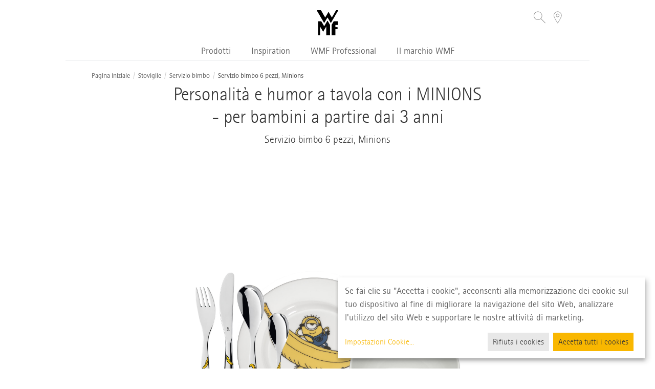

--- FILE ---
content_type: text/html; charset=UTF-8
request_url: https://www.wmf.it/prodotti/accessori-per-la-tavola/stoviglie/servizio-bimbo/servizio-bimbo-6-pezzi,-minions-3201010289.html
body_size: 14759
content:
<!doctype html>

<!--[if IE 8]><!-->
<html class="lt-ie9" dir="ltr" prefix="og: http://ogp.me/ns#" lang="it-IT">
<!--<![endif]-->
<!--[if gt IE 8]><!-->
<html dir="ltr" prefix="og: http://ogp.me/ns#" lang="it-IT">
<!--<![endif]-->
<!--[if !IE]><!-->
<html class="ltr" dir="ltr" prefix="og: http://ogp.me/ns#"
      lang="it-IT">
<!--<![endif]-->
<html lang="it-IT">

<head itemscope itemtype="http://schema.org/WebSite">
    <meta charset="UTF-8"/>



<!-- init dataLayer -->
<script>
window.dataLayer = window.dataLayer || [];
</script>
<!-- End init dataLayer -->

<!-- Google Tag Manager --> <script>(function(w,d,s,l,i){w[l]=w[l]||[];w[l].push({'gtm.start':
new Date().getTime(),event:'gtm.js'});var f=d.getElementsByTagName(s)[0], j=d.createElement(s),dl=l!='dataLayer'?'&l='+l:'';j.async=true;j.src= 'https://www.googletagmanager.com/gtm.js?id='+i+dl;f.parentNode.insertBefore(j,f); })(window,document,'script','dataLayer','GTM-5Z7QX8K');</script>
<!-- End Google Tag Manager -->




    <title>Servizio bimbo 6 pezzi, Minions | WMF Italia</title>
    <meta name="apple-mobile-web-app-capable" content="yes"/>
    <meta name="format-detection" content="telephone=no"/>
    <meta name="HandheldFriendly" content="true"/>
    <meta name="viewport" content="width=device-width, initial-scale=1, maximum-scale=2">
    <meta name="apple-mobile-web-app-status-bar-style" content="black"/>
    <link  rel="icon" type="image/x-icon" href="https://www.wmf.com/static/version1733299911/frontend/wmf/hyva/de_DE/Magento_Enterprise/favicon.ico" />
    <link  rel="shortcut icon" type="image/x-icon" href="https://www.wmf.com/static/version1733299911/frontend/wmf/hyva/de_DE/Magento_Enterprise/favicon.ico" />
    <meta name="keywords" content=""/>
    <meta name="robots" content="index,follow"/>
	<meta name="google-site-verification" content="goRRR5DgHGn92U85rGtebA24ilmzrfdxgZMSFgi4XeM">


<link rel="preload" href="/assets/css/klaro7.8.css" as="style">
<link rel="preload" href="/assets/css/patch.css?v=1322496" as="style">



<!-- ?v=48137 -->





	
<link rel="preload" href="/assets/css/site_rev23.css?v=1222499" as="style">
<link rel="stylesheet" type="text/css" media="all" href="/assets/css/site_rev23.css?v=1222499"/>




	<link rel="stylesheet" type="text/css" media="all" href="/assets/css/patch.css?v=1322496"/>
	<link rel="stylesheet" type="text/css" media="all" href="/assets/css/klaro7.8.css"/>





	


	

	

	<meta name="facebook-domain-verification" content="fb5uljpq2by8kp9mevafn60oxdlq59" />




<script type="text/javascript">

        var localization = {};
        localization.showMore = 'Mostra di più<i class="icon-arrow-down"></i>';
        localization.showLess = 'Mostra meno<i class="icon-arrow-up"></i>';
        localization.showMoreChevron= 'Mostra di più<i class="icon-chevron-down"></i>';
        localization.showLessChevron= 'Mostra meno<i class="icon-chevron-up"></i>'
        localization.showMoreProducts = 'Mostra di più<i class="icon-chevron-down"></i>';
		localization.showLessProducts = ' Mostra meno<i class="icon-chevron-up"></i>';

</script>


<script type="text/javascript" src="https://ajax.googleapis.com/ajax/libs/jquery/1.8.3/jquery.js"></script>
<script defer type="text/javascript" src="/assets/country/it-IT/js/config.js?v=2333"></script>
<script defer type="text/javascript" src="/assets/js/klaro7.8.js"></script>



<!--NO PREVIEW-->



<!--NO PARENT PREVIEW-->


<style>
    
    @media (prefers-reduced-motion: reduce) {
  .wow {
    animation: none !important;
    visibility: visible !important;
    opacity: 1 !important;
  }
}
    
</style>


</head>
<body class="page-productDetailsPage pageType-ProductPage template-pages-product-productLayout1Page">
<!-- Google Tag Manager (noscript) -->
<noscript><iframe src="https://www.googletagmanager.com/ns.html?id=GTM-5Z7QX8K" height="0" width="0" style="display:none;visibility:hidden"></iframe></noscript>
<!-- End Google Tag Manager (noscript) -->
<style>
.skip-link {
  position: absolute;
  top: -40px;
  left: 0;
  background: #fff;
  color: #000;
  padding: 8px 16px;
  z-index: 1000;
  text-decoration: none;
  font-size: 14px;
  border: 1px solid #000;
}

.skip-link:focus {
  top: 0;
}
</style>
<a href="#wmfmaincontent" class="skip-link">Vai al contenuto principale</a>
<a href="#topbar" class="skip-link">Vai al menu di navigazione</a>
<a href="#wmffooter" class="skip-link">Vai al piè di pagina</a>

<div id="overlay"></div>

<nav>
  <div id="fixed-header" class="container">
	<!-- Top bar-->
	<div id="topbar" class="row">
	  <div class="col-md-12">
		<div id="burger-menu" class="pull-left visible-sm visible-xs">
		  <div class="navbar-header">
			<button id="button-collapse" type="button" data-toggle="collapse-side" data-target="#flyout" aria-expanded="false" class="navbar-toggle collapsed">
			  <span class="sr-only">Toggle navigation</span>
			  <span class="menu-line"></span>
			  <span class="menu-line"></span>
			  <span class="menu-line"></span>
			</button>
		  </div>
		</div>
		<div id="logo"><a href="/"><img src="/assets/images/common/wmf-logo-light.svg" alt="wmf_logo_light.svg" class="logo-white"/><img src="/assets/images/common/wmf-logo-dark.svg"  alt="wmf_logo_dark.svg"   class="logo-dark"/></a>
</div>

<div id="meta-navigation">
  
  <ul class="nav nav-pills pull-right">

    <li id="search">
      <a href="javascript:void(0)" role="button" tabindex="0" aria-label="Ricerca">
        <i class="icon-search"></i>
      </a>
    </li>

    <li id="shop-locator">
  <a href="/store-locator/" role="button" tabindex="0" aria-label="Trovare un negozio">
    <i class="icon-location"></i>
  </a>
</li>

  </ul>
</div>


	  </div>
	</div>
	<div id="main-navigation" class="row">
	  <!-- Navbar-->
<nav  class="navbar navbar-default visible-lg visible-md">
		<div class="nav-container">
			<div id="navbar-collapse" class="collapse navbar-collapse">
				<ul role="list" class="nav navbar-nav">


<li class="dropdown"><a href="javascript:void(0)" data-toggle="dropdown" role="button" aria-haspopup="true" aria-label="Espandi il menu Prodotti" aria-expanded="false" remark="l1" class="dropdown-toggle link-01">Prodotti</a>
<ul role="menu" class="dropdown-menu horizontal-dropdown" style="display: none;">




<li class="dropdown"> <a href="javascript:void(0)" data-toggle="dropdown" role="button" aria-haspopup="true" aria-label="Espandi il menu Piccoli elettrodomestici" aria-expanded="false"  class="dropdown-toggle link-03">Piccoli elettrodomestici</a> 

				<ul role="list" class="dropdown-menu mega-menu">
					<div class="container">
						<div class="row row-centered">



<div class="col-md-2 col-centered">
	<a href="/prodotti/piccoli-elettrodomestici/mixer/"  aria-label="Collegamento alla categoria Mixer"> <img class="img-link" src="/assets/image-cache/images/flyout_navigation/05_Small_appliances/Mixers.a92d991e.jpg" alt="Mixer"></a> 
	<div class="h2 txt-12">
		<a href="/prodotti/piccoli-elettrodomestici/mixer/" class="link-04" >Mixer</a> 
	</div>
	<nav aria-label="Menu Mixer">
	<ul class="list-group" role="menu">
<li class="list-group-item"><a href="/prodotti/piccoli-elettrodomestici/mixer/smoothie/" class="link-03" >Smoothie</a></li>




<li class="list-group-item"><a href="/prodotti/piccoli-elettrodomestici/mixer/sbattitori/" class="link-03" >Sbattitori</a></li>




<li class="list-group-item"><a href="/prodotti/piccoli-elettrodomestici/mixer/frullatori/" class="link-03" >Frullatori</a></li>




<li class="list-group-item"><a href="/prodotti/piccoli-elettrodomestici/mixer/frullatori-a-immersione/" class="link-03" >Frullatori a immersione</a></li>




	</ul>
   </nav>	
</div>


   








<div class="col-md-2 col-centered">
	<a href="/prodotti/piccoli-elettrodomestici/caffè-and-espresso/"  aria-label="Collegamento alla categoria Caffè & Espresso"> <img class="img-link" src="/assets/image-cache/images/flyout_navigation/05_Small_appliances/Coffee_and_espresso.a92d991e.jpg" alt="Caffè & Espresso"></a> 
	<div class="h2 txt-12">
		<a href="/prodotti/piccoli-elettrodomestici/caffè-and-espresso/" class="link-04" >Caffè & Espresso</a> 
	</div>
	<nav aria-label="Menu Caffè & Espresso">
	<ul class="list-group" role="menu">
<li class="list-group-item"><a href="/prodotti/piccoli-elettrodomestici/caffè-and-espresso/filtri-per-macchina-del-caffè/" class="link-03" >Filtri per macchina del caffè</a></li>




<li class="list-group-item"><a href="/prodotti/piccoli-elettrodomestici/caffè-and-espresso/macchine-da-caffè-espresso/" class="link-03" >Macchine da caffè espresso</a></li>




<li class="list-group-item"><a href="/prodotti/piccoli-elettrodomestici/caffè-and-espresso/montalatte/" class="link-03" >Montalatte</a></li>




	</ul>
   </nav>	
</div>


   








<div class="col-md-2 col-centered">
	<a href="/prodotti/piccoli-elettrodomestici/festedivertirsi-insieme/"  aria-label="Collegamento alla categoria Feste/Divertirsi insieme"> <img class="img-link" src="/assets/image-cache/images/flyout_navigation/05_Small_appliances/Dinner_party.a92d991e.jpg" alt="Feste/Divertirsi insieme"></a> 
	<div class="h2 txt-12">
		<a href="/prodotti/piccoli-elettrodomestici/festedivertirsi-insieme/" class="link-04" >Feste/Divertirsi insieme</a> 
	</div>
	<nav aria-label="Menu Feste/Divertirsi insieme">
	<ul class="list-group" role="menu">
<li class="list-group-item"><a href="/prodotti/piccoli-elettrodomestici/festedivertirsi-insieme/grill-and-sandwich-toaster/" class="link-03" >Grill & Sandwich Toaster</a></li>




<li class="list-group-item"><a href="/prodotti/piccoli-elettrodomestici/festedivertirsi-insieme/raclette/" class="link-03" >Raclette</a></li>




<li class="list-group-item"><a href="/prodotti/piccoli-elettrodomestici/festedivertirsi-insieme/fonduta/" class="link-03" >Fonduta</a></li>




<li class="list-group-item"><a href="/prodotti/piccoli-elettrodomestici/festedivertirsi-insieme/piani-cottura-a-induzione/" class="link-03" >Piani cottura a induzione</a></li>




	</ul>
   </nav>	
</div>


   








<div class="col-md-2 col-centered">
	<a href="/prodotti/piccoli-elettrodomestici/aiutanti-in-cucina-elettrici/"  aria-label="Collegamento alla categoria Aiutanti in cucina elettrici"> <img class="img-link" src="/assets/image-cache/images/flyout_navigation/05_Small_appliances/Electric_kitchen_helpers.a92d991e.jpg" alt="Aiutanti in cucina elettrici"></a> 
	<div class="h2 txt-12">
		<a href="/prodotti/piccoli-elettrodomestici/aiutanti-in-cucina-elettrici/" class="link-04" >Aiutanti in cucina elettrici</a> 
	</div>
	<nav aria-label="Menu Aiutanti in cucina elettrici">
	<ul class="list-group" role="menu">
<li class="list-group-item"><a href="/prodotti/piccoli-elettrodomestici/aiutanti-in-cucina-elettrici/bollitori/" class="link-03" >Bollitori</a></li>




<li class="list-group-item"><a href="/prodotti/piccoli-elettrodomestici/aiutanti-in-cucina-elettrici/cuociriso/" class="link-03" >Cuociriso</a></li>




<li class="list-group-item"><a href="/prodotti/piccoli-elettrodomestici/aiutanti-in-cucina-elettrici/tostapane/" class="link-03" >Tostapane</a></li>




<li class="list-group-item"><a href="/prodotti/piccoli-elettrodomestici/aiutanti-in-cucina-elettrici/piastra-waffle/" class="link-03" >Piastra waffle</a></li>




<li class="list-group-item"><a href="/prodotti/piccoli-elettrodomestici/aiutanti-in-cucina-elettrici/tritatutto/" class="link-03" >Tritatutto</a></li>




<li class="list-group-item"><a href="/prodotti/piccoli-elettrodomestici/aiutanti-in-cucina-elettrici/spiralizer/" class="link-03" >Spiralizer</a></li>




<li class="list-group-item"><a href="/prodotti/piccoli-elettrodomestici/aiutanti-in-cucina-elettrici/cuociuovo/" class="link-03" >Cuociuovo</a></li>




<li class="list-group-item"><a href="/prodotti/piccoli-elettrodomestici/aiutanti-in-cucina-elettrici/spremiagrumi/" class="link-03" >Spremiagrumi</a></li>




<li class="list-group-item"><a href="/prodotti/piccoli-elettrodomestici/aiutanti-in-cucina-elettrici/altri-piccoli-elettrodomestici/" class="link-03" >Altri piccoli elettrodomestici</a></li>




	</ul>
   </nav>	
</div>


   








						</div>
					</div>
				</ul>
 </li>


   








<li class="dropdown"> <a href="javascript:void(0)" data-toggle="dropdown" role="button" aria-haspopup="true" aria-label="Espandi il menu Pentole & Padelle" aria-expanded="false"  class="dropdown-toggle link-03">Pentole & Padelle</a> 

				<ul role="list" class="dropdown-menu mega-menu">
					<div class="container">
						<div class="row row-centered">



<div class="col-md-2 col-centered">
	<a href="/prodotti/pentole-and-padelle/pentole/"  aria-label="Collegamento alla categoria Pentole"> <img class="img-link" src="/assets/image-cache/images/flyout_navigation/02_Pots_and_Pans/Pots.a92d991e.jpg" alt="Pentole"></a> 
	<div class="h2 txt-12">
		<a href="/prodotti/pentole-and-padelle/pentole/" class="link-04" >Pentole</a> 
	</div>
	<nav aria-label="Menu Pentole">
	<ul class="list-group" role="menu">
<li class="list-group-item"><a href="/prodotti/pentole-and-padelle/pentole/set-pentole/" class="link-03" >Set pentole</a></li>




<li class="list-group-item"><a href="/prodotti/pentole-and-padelle/pentole/pentole/" class="link-03" >Pentole</a></li>




<li class="list-group-item"><a href="/prodotti/pentole-and-padelle/pentole/tegami/" class="link-03" >Tegami</a></li>




<li class="list-group-item"><a href="/prodotti/pentole-and-padelle/pentole/rostiere/" class="link-03" >Rostiere</a></li>




<li class="list-group-item"><a href="/prodotti/pentole-and-padelle/pentole/casseruole/" class="link-03" >Casseruole</a></li>




<li class="list-group-item"><a href="/prodotti/pentole-and-padelle/pentole/pentole-verdura/" class="link-03" >Pentole verdura</a></li>




<li class="list-group-item"><a href="/prodotti/pentole-and-padelle/pentole/pastaiole/" class="link-03" >Pastaiole</a></li>




	</ul>
   </nav>	
</div>


   








<div class="col-md-2 col-centered">
	<a href="/prodotti/pentole-and-padelle/padelle/"  aria-label="Collegamento alla categoria Padelle"> <img class="img-link" src="/assets/image-cache/images/flyout_navigation/02_Pots_and_Pans/Pans.a92d991e.jpg" alt="Padelle"></a> 
	<div class="h2 txt-12">
		<a href="/prodotti/pentole-and-padelle/padelle/" class="link-04" >Padelle</a> 
	</div>
	<nav aria-label="Menu Padelle">
	<ul class="list-group" role="menu">
<li class="list-group-item"><a href="/prodotti/pentole-and-padelle/padelle/teglie-servire/" class="link-03" >Teglie servire</a></li>




<li class="list-group-item"><a href="/prodotti/pentole-and-padelle/padelle/padelle/" class="link-03" >Padelle</a></li>




<li class="list-group-item"><a href="/prodotti/pentole-and-padelle/padelle/teglie-stufare/" class="link-03" >Teglie stufare</a></li>




<li class="list-group-item"><a href="/prodotti/pentole-and-padelle/padelle/wok/" class="link-03" >Wok</a></li>




	</ul>
   </nav>	
</div>


   








<div class="col-md-2 col-centered">
	<a href="/prodotti/pentole-and-padelle/pentole-a-pressione/"  aria-label="Collegamento alla categoria Pentole a pressione"> <img class="img-link" src="/assets/image-cache/images/flyout_navigation/02_Pots_and_Pans/Pressure_Cookers.a92d991e.jpg" alt="Pentole a pressione"></a> 
	<div class="h2 txt-12">
		<a href="/prodotti/pentole-and-padelle/pentole-a-pressione/" class="link-04" >Pentole a pressione</a> 
	</div>
	<nav aria-label="Menu Pentole a pressione">
	<ul class="list-group" role="menu">
<li class="list-group-item"><a href="/prodotti/pentole-and-padelle/pentole-a-pressione/set-pentole-a-pressione/" class="link-03" >Set Pentole a pressione</a></li>




<li class="list-group-item"><a href="/prodotti/pentole-and-padelle/pentole-a-pressione/pentola-a-pressione/" class="link-03" >Pentola a pressione singole</a></li>




	</ul>
   </nav>	
</div>


   








<div class="col-md-2 col-centered">
	<a href="/prodotti/pentole-and-padelle/cotture-speciali/"  aria-label="Collegamento alla categoria Cotture speciali"> <img class="img-link" src="/assets/image-cache/images/flyout_navigation/02_Pots_and_Pans/Special_cookware.a92d991e.jpg" alt="Cotture speciali"></a> 
	<div class="h2 txt-12">
		<a href="/prodotti/pentole-and-padelle/cotture-speciali/" class="link-04" >Cotture speciali</a> 
	</div>
	<nav aria-label="Menu Cotture speciali">
	<ul class="list-group" role="menu">
<li class="list-group-item"><a href="/prodotti/pentole-and-padelle/cotture-speciali/cottura-a-vapore/" class="link-03" >Cottura a vapore</a></li>




	</ul>
   </nav>	
</div>


   








<div class="col-md-2 col-centered">
	<a href="/prodotti/pentole-and-padelle/ricambi-and-accessori/"  aria-label="Collegamento alla categoria Ricambi & accessori"> <img class="img-link" src="/assets/image-cache/images/flyout_navigation/02_Pots_and_Pans/Spareparts_and_accessories.a92d991e.jpg" alt="Ricambi & accessori"></a> 
	<div class="h2 txt-12">
		<a href="/prodotti/pentole-and-padelle/ricambi-and-accessori/" class="link-04" >Ricambi & accessori</a> 
	</div>
	<nav aria-label="Menu Ricambi & accessori">
	<ul class="list-group" role="menu">
<li class="list-group-item"><a href="/prodotti/pentole-and-padelle/ricambi-and-accessori/per-pentole/" class="link-03" >Per pentole</a></li>




	</ul>
   </nav>	
</div>


   








						</div>
					</div>
				</ul>
 </li>


   








<li class="dropdown"> <a href="javascript:void(0)" data-toggle="dropdown" role="button" aria-haspopup="true" aria-label="Espandi il menu Coltelli" aria-expanded="false"  class="dropdown-toggle link-03">Coltelli</a> 

				<ul role="list" class="dropdown-menu mega-menu">
					<div class="container">
						<div class="row row-centered">



<div class="col-md-2 col-centered">
	<a href="/prodotti/coltelli/coltelli-cucina/"  aria-label="Collegamento alla categoria Coltelli cucina"> <img class="img-link" src="/assets/image-cache/images/flyout_navigation/04_Knives/Kitchen_knives.a92d991e.jpg" alt="Coltelli cucina"></a> 
	<div class="h2 txt-12">
		<a href="/prodotti/coltelli/coltelli-cucina/" class="link-04" >Coltelli cucina</a> 
	</div>
	<nav aria-label="Menu Coltelli cucina">
	<ul class="list-group" role="menu">
<li class="list-group-item"><a href="/prodotti/coltelli/coltelli-cucina/mannaia/" class="link-03" >Mannaia</a></li>




<li class="list-group-item"><a href="/prodotti/coltelli/coltelli-cucina/coltello-santoku/" class="link-03" >Coltello Santoku</a></li>




<li class="list-group-item"><a href="/prodotti/coltelli/coltelli-cucina/coltello-pane/" class="link-03" >Coltello pane</a></li>




<li class="list-group-item"><a href="/prodotti/coltelli/coltelli-cucina/coltello-chef/" class="link-03" >Coltello Chef</a></li>




<li class="list-group-item"><a href="/prodotti/coltelli/coltelli-cucina/set-coltelli/" class="link-03" >Set coltelli</a></li>




<li class="list-group-item"><a href="/prodotti/coltelli/coltelli-cucina/coltelli-carne/" class="link-03" >Coltelli carne</a></li>




<li class="list-group-item"><a href="/prodotti/coltelli/coltelli-cucina/coltelli-bistecca/" class="link-03" >Coltelli bistecca</a></li>




<li class="list-group-item"><a href="/prodotti/coltelli/coltelli-cucina/altri-coltelli-speciali/" class="link-03" >Altri coltelli speciali</a></li>




<li class="list-group-item"><a href="/prodotti/coltelli/coltelli-cucina/blocco-con-coltelli/" class="link-03" >Blocco con coltelli</a></li>




	</ul>
   </nav>	
</div>


   








<div class="col-md-2 col-centered">
	<a href="/prodotti/coltelli/accessori-per-coltelli/"  aria-label="Collegamento alla categoria Accessori per coltelli"> <img class="img-link" src="/assets/image-cache/images/flyout_navigation/04_Knives/Accessories_for_knives.a92d991e.jpg" alt="Accessori per coltelli"></a> 
	<div class="h2 txt-12">
		<a href="/prodotti/coltelli/accessori-per-coltelli/" class="link-04" >Accessori per coltelli</a> 
	</div>
	<nav aria-label="Menu Accessori per coltelli">
	<ul class="list-group" role="menu">
<li class="list-group-item"><a href="/prodotti/coltelli/accessori-per-coltelli/blocco-coltelli/" class="link-03" >Blocco coltelli</a></li>




<li class="list-group-item"><a href="/prodotti/coltelli/accessori-per-coltelli/affilatore/" class="link-03" >Affilatore</a></li>




	</ul>
   </nav>	
</div>


   








						</div>
					</div>
				</ul>
 </li>


   








<li class="dropdown"> <a href="javascript:void(0)" data-toggle="dropdown" role="button" aria-haspopup="true" aria-label="Espandi il menu Utensili da cucina" aria-expanded="false"  class="dropdown-toggle link-03">Utensili da cucina</a> 

				<ul role="list" class="dropdown-menu mega-menu">
					<div class="container">
						<div class="row row-centered">



<div class="col-md-2 col-centered">
	<a href="/prodotti/utensili-da-cucina/condimento-and-impiattamento/"  aria-label="Collegamento alla categoria Condimento & impiattamento"> <img class="img-link" src="/assets/image-cache/images/flyout_navigation/06_Kitchen_gadgets/Season_and_enhance.a92d991e.jpg" alt="Condimento & impiattamento"></a> 
	<div class="h2 txt-12">
		<a href="/prodotti/utensili-da-cucina/condimento-and-impiattamento/" class="link-04" >Condimento & impiattamento</a> 
	</div>
	<nav aria-label="Menu Condimento & impiattamento">
	<ul class="list-group" role="menu">
<li class="list-group-item"><a href="/prodotti/utensili-da-cucina/condimento-and-impiattamento/macinaspezie/" class="link-03" >Macinaspezie</a></li>




	</ul>
   </nav>	
</div>


   








<div class="col-md-2 col-centered">
	<a href="/prodotti/utensili-da-cucina/spremiagrumi-and-schiacciaverdura/"  aria-label="Collegamento alla categoria Spremiagrumi & schiacciaverdura"> <img class="img-link" src="/assets/image-cache/images/flyout_navigation/06_Kitchen_gadgets/Squeezers_and_mashers.a92d991e.jpg" alt="Spremiagrumi & schiacciaverdura"></a> 
	<div class="h2 txt-12">
		<a href="/prodotti/utensili-da-cucina/spremiagrumi-and-schiacciaverdura/" class="link-04" >Spremiagrumi & schiacciaverdura</a> 
	</div>
	<nav aria-label="Menu Spremiagrumi & schiacciaverdura">
	<ul class="list-group" role="menu">
<li class="list-group-item"><a href="/prodotti/utensili-da-cucina/spremiagrumi-and-schiacciaverdura/spremiagrumilimoni/" class="link-03" >Spremiagrumi/limoni</a></li>




<li class="list-group-item"><a href="/prodotti/utensili-da-cucina/spremiagrumi-and-schiacciaverdura/schiacciapatate/" class="link-03" >Schiacciapatate</a></li>




	</ul>
   </nav>	
</div>


   








<div class="col-md-2 col-centered">
	<a href="/prodotti/utensili-da-cucina/forbici-e-taglieri/"  aria-label="Collegamento alla categoria Forbici e taglieri"> <img class="img-link" src="/assets/image-cache/images/flyout_navigation/06_Kitchen_gadgets/Scissors_and_cutters.a92d991e.jpg" alt="Forbici e taglieri"></a> 
	<div class="h2 txt-12">
		<a href="/prodotti/utensili-da-cucina/forbici-e-taglieri/" class="link-04" >Forbici e taglieri</a> 
	</div>
	<nav aria-label="Menu Forbici e taglieri">
	<ul class="list-group" role="menu">
<li class="list-group-item"><a href="/prodotti/utensili-da-cucina/forbici-e-taglieri/tagliapizza/" class="link-03" >Tagliapizza</a></li>




<li class="list-group-item"><a href="/prodotti/utensili-da-cucina/forbici-e-taglieri/affetta-uovo/" class="link-03" >Affetta uovo</a></li>




	</ul>
   </nav>	
</div>


   








<div class="col-md-2 col-centered">
	<a href="/prodotti/utensili-da-cucina/utensili-da-cucina/"  aria-label="Collegamento alla categoria Utensili da cucina"> <img class="img-link" src="/assets/image-cache/images/flyout_navigation/06_Kitchen_gadgets/Kitchen_utensils.a92d991e.jpg" alt="Utensili da cucina"></a> 
	<div class="h2 txt-12">
		<a href="/prodotti/utensili-da-cucina/utensili-da-cucina/" class="link-04" >Utensili da cucina</a> 
	</div>
	<nav aria-label="Menu Utensili da cucina">
	<ul class="list-group" role="menu">
<li class="list-group-item"><a href="/prodotti/utensili-da-cucina/utensili-da-cucina/palette/" class="link-03" >Palette</a></li>




<li class="list-group-item"><a href="/prodotti/utensili-da-cucina/utensili-da-cucina/sbucciatori/" class="link-03" >Sbucciatori</a></li>




<li class="list-group-item"><a href="/prodotti/utensili-da-cucina/utensili-da-cucina/pennelli/" class="link-03" >Pennelli</a></li>




<li class="list-group-item"><a href="/prodotti/utensili-da-cucina/utensili-da-cucina/pinze/" class="link-03" >Pinze</a></li>




<li class="list-group-item"><a href="/prodotti/utensili-da-cucina/utensili-da-cucina/schiumarola/" class="link-03" >Schiumarola</a></li>




<li class="list-group-item"><a href="/prodotti/utensili-da-cucina/utensili-da-cucina/grattugie-and-affettatori/" class="link-03" >Grattugie & affettatori</a></li>




<li class="list-group-item"><a href="/prodotti/utensili-da-cucina/utensili-da-cucina/altri-utensili-da-cucina/" class="link-03" >Altri utensili da cucina</a></li>




<li class="list-group-item"><a href="/prodotti/utensili-da-cucina/utensili-da-cucina/taglieri/" class="link-03" >Taglieri</a></li>




<li class="list-group-item"><a href="/prodotti/utensili-da-cucina/utensili-da-cucina/ciotole-and-misurini/" class="link-03" >Ciotole & misurini</a></li>




<li class="list-group-item"><a href="/prodotti/utensili-da-cucina/utensili-da-cucina/colini/" class="link-03" >Colini</a></li>




<li class="list-group-item"><a href="/prodotti/utensili-da-cucina/utensili-da-cucina/frusta/" class="link-03" >Frusta</a></li>




	</ul>
   </nav>	
</div>


   








<div class="col-md-2 col-centered">
	<a href="/prodotti/utensili-da-cucina/conservazione-and-savafreschezza/"  aria-label="Collegamento alla categoria Conservazione & savafreschezza"> <img class="img-link" src="/assets/image-cache/images/flyout_navigation/06_Kitchen_gadgets/Storage_and_keeping_fresh.a92d991e.jpg" alt="Conservazione & savafreschezza"></a> 
	<div class="h2 txt-12">
		<a href="/prodotti/utensili-da-cucina/conservazione-and-savafreschezza/" class="link-04" >Conservazione & savafreschezza</a> 
	</div>
	<nav aria-label="Menu Conservazione & savafreschezza">
	<ul class="list-group" role="menu">
<li class="list-group-item"><a href="/prodotti/utensili-da-cucina/conservazione-and-savafreschezza/zuccheriere/" class="link-03" >Zuccheriere</a></li>




	</ul>
   </nav>	
</div>


   








						</div>
					</div>
				</ul>
 </li>


   








<li class="dropdown"> <a href="javascript:void(0)" data-toggle="dropdown" role="button" aria-haspopup="true" aria-label="Espandi il menu Posate" aria-expanded="false"  class="dropdown-toggle link-03">Posate</a> 

				<ul role="list" class="dropdown-menu mega-menu">
					<div class="container">
						<div class="row row-centered">



<div class="col-md-2 col-centered">
	<a href="/prodotti/posate/set-posate/"  aria-label="Collegamento alla categoria Set posate"> <img class="img-link" src="/assets/image-cache/images/flyout_navigation/03_Cutleries/Cutlery_sets.a92d991e.jpg" alt="Set posate"></a> 
	<div class="h2 txt-12">
		<a href="/prodotti/posate/set-posate/" class="link-04" >Set posate</a> 
	</div>
	<nav aria-label="Menu Set posate">
	<ul class="list-group" role="menu">
<li class="list-group-item"><a href="/prodotti/posate/set-posate/set-posate/" class="link-03" >Set posate</a></li>




<li class="list-group-item"><a href="/prodotti/posate/set-posate/posate-bistecca/" class="link-03" >Posate bistecc</a></li>




<li class="list-group-item"><a href="/prodotti/posate/set-posate/posate-dolce-and-colazione/" class="link-03" >Posate dolce & colazione</a></li>




	</ul>
   </nav>	
</div>


   








<div class="col-md-2 col-centered">
	<a href="/prodotti/posate/posata-singola/"  aria-label="Collegamento alla categoria Posata singola"> <img class="img-link" src="/assets/image-cache/images/flyout_navigation/03_Cutleries/Single_cutlery.a92d991e.jpg" alt="Posata singola"></a> 
	<div class="h2 txt-12">
		<a href="/prodotti/posate/posata-singola/" class="link-04" >Posata singola</a> 
	</div>
	<nav aria-label="Menu Posata singola">
	<ul class="list-group" role="menu">
<li class="list-group-item"><a href="/prodotti/posate/posata-singola/cucchiaini-tè-e-caffè/" class="link-03" >Cucchiaini tè e caffè</a></li>




<li class="list-group-item"><a href="/prodotti/posate/posata-singola/cucchiai/" class="link-03" >Cucchiai</a></li>




<li class="list-group-item"><a href="/prodotti/posate/posata-singola/forchettine-dolce/" class="link-03" >Forchettine dolce</a></li>




	</ul>
   </nav>	
</div>


   








<div class="col-md-2 col-centered">
	<a href="/prodotti/posate/posate-servire/"  aria-label="Collegamento alla categoria Posate servire"> <img class="img-link" src="/assets/image-cache/images/flyout_navigation/03_Cutleries/Serving_cutlery.a92d991e.jpg" alt="Posate servire"></a> 
	<div class="h2 txt-12">
		<a href="/prodotti/posate/posate-servire/" class="link-04" >Posate servire</a> 
	</div>
	<nav aria-label="Menu Posate servire">
	<ul class="list-group" role="menu">
<li class="list-group-item"><a href="/prodotti/posate/posate-servire/paio-posate-insalata/" class="link-03" >Paio posate insalata</a></li>




<li class="list-group-item"><a href="/prodotti/posate/posate-servire/cucchiai-servire/" class="link-03" >Cucchiai servire</a></li>




<li class="list-group-item"><a href="/prodotti/posate/posate-servire/mestoli/" class="link-03" >Mestoli</a></li>




<li class="list-group-item"><a href="/prodotti/posate/posate-servire/mestoli-salsa/" class="link-03" >Mestoli salsa</a></li>




<li class="list-group-item"><a href="/prodotti/posate/posate-servire/set-posate/" class="link-03" >Set posate</a></li>




<li class="list-group-item"><a href="/prodotti/posate/posate-servire/forchetta-carne/" class="link-03" >Forchetta carne</a></li>




	</ul>
   </nav>	
</div>


   








						</div>
					</div>
				</ul>
 </li>


   








<li class="dropdown"> <a href="javascript:void(0)" data-toggle="dropdown" role="button" aria-haspopup="true" aria-label="Espandi il menu Accessori per la tavola" aria-expanded="false"  class="dropdown-toggle link-03">Accessori per la tavola</a> 

				<ul role="list" class="dropdown-menu mega-menu">
					<div class="container">
						<div class="row row-centered">



<div class="col-md-2 col-centered">
	<a href="/prodotti/accessori-per-la-tavola/bicchieri-and-caraffe/"  aria-label="Collegamento alla categoria Bicchieri & caraffe"> <img class="img-link" src="/assets/image-cache/images/flyout_navigation/07_Tableware/Glasses_and_carafes.a92d991e.jpg" alt="Bicchieri & caraffe"></a> 
	<div class="h2 txt-12">
		<a href="/prodotti/accessori-per-la-tavola/bicchieri-and-caraffe/" class="link-04" >Bicchieri & caraffe</a> 
	</div>
	<nav aria-label="Menu Bicchieri & caraffe">
	<ul class="list-group" role="menu">
<li class="list-group-item"><a href="/prodotti/accessori-per-la-tavola/bicchieri-and-caraffe/caraffe/" class="link-03" >Caraffe</a></li>




<li class="list-group-item"><a href="/prodotti/accessori-per-la-tavola/bicchieri-and-caraffe/bicchieri-tè-e-caffè/" class="link-03" >Bicchieri Tè e caffè</a></li>




	</ul>
   </nav>	
</div>


   








<div class="col-md-2 col-centered">
	<a href="/prodotti/accessori-per-la-tavola/gustare-il-te-e-il-caffè/"  aria-label="Collegamento alla categoria Gustare il te e il caffè"> <img class="img-link" src="/assets/image-cache/images/flyout_navigation/07_Tableware/Tea_coffee_enjoyment.a92d991e.jpg" alt="Gustare il te e il caffè"></a> 
	<div class="h2 txt-12">
		<a href="/prodotti/accessori-per-la-tavola/gustare-il-te-e-il-caffè/" class="link-04" >Gustare il te e il caffè</a> 
	</div>
	<nav aria-label="Menu Gustare il te e il caffè">
	<ul class="list-group" role="menu">
<li class="list-group-item"><a href="/prodotti/accessori-per-la-tavola/gustare-il-te-e-il-caffè/tazze-da-tè-e-caffè/" class="link-03" >Tazze da tè e caffè</a></li>




<li class="list-group-item"><a href="/prodotti/accessori-per-la-tavola/gustare-il-te-e-il-caffè/lattiera/" class="link-03" >Lattiera</a></li>




<li class="list-group-item"><a href="/prodotti/accessori-per-la-tavola/gustare-il-te-e-il-caffè/caraffe-and-tazze-termiche/" class="link-03" >Caraffe & tazze termiche</a></li>




	</ul>
   </nav>	
</div>


   








<div class="col-md-2 col-centered">
	<a href="/prodotti/accessori-per-la-tavola/stoviglie/"  aria-label="Collegamento alla categoria Stoviglie"> <img class="img-link" src="/assets/image-cache/images/flyout_navigation/07_Tableware/Tableware.a92d991e.jpg" alt="Stoviglie"></a> 
	<div class="h2 txt-12">
		<a href="/prodotti/accessori-per-la-tavola/stoviglie/" class="link-04" >Stoviglie</a> 
	</div>
	<nav aria-label="Menu Stoviglie">
	<ul class="list-group" role="menu">
<li class="list-group-item"><a href="/prodotti/accessori-per-la-tavola/stoviglie/servizio-bimbo/" class="link-03" >Servizio bimbo</a></li>




<li class="list-group-item"><a href="/prodotti/accessori-per-la-tavola/stoviglie/vassoi/" class="link-03" >Vassoi</a></li>




<li class="list-group-item"><a href="/prodotti/accessori-per-la-tavola/stoviglie/stampi-souffle/" class="link-03" >Stampi souffle</a></li>




	</ul>
   </nav>	
</div>


   








<div class="col-md-2 col-centered">
	<a href="/prodotti/accessori-per-la-tavola/accessori-bar-and-vino/"  aria-label="Collegamento alla categoria Accessori bar & vino"> <img class="img-link" src="/assets/image-cache/images/flyout_navigation/07_Tableware/Bar_and_wine_accessories.a92d991e.jpg" alt="Accessori bar & vino"></a> 
	<div class="h2 txt-12">
		<a href="/prodotti/accessori-per-la-tavola/accessori-bar-and-vino/" class="link-04" >Accessori bar & vino</a> 
	</div>
	<nav aria-label="Menu Accessori bar & vino">
	<ul class="list-group" role="menu">
<li class="list-group-item"><a href="/prodotti/accessori-per-la-tavola/accessori-bar-and-vino/refrigeratori-bottiglie/" class="link-03" >Refrigeratori bottiglie</a></li>




<li class="list-group-item"><a href="/prodotti/accessori-per-la-tavola/accessori-bar-and-vino/altri-accessori/" class="link-03" >Altri accessori</a></li>




	</ul>
   </nav>	
</div>


   








<div class="col-md-2 col-centered">
	<a href="/prodotti/accessori-per-la-tavola/accessori-da-tavola/"  aria-label="Collegamento alla categoria Accessori da tavola"> <img class="img-link" src="/assets/image-cache/images/flyout_navigation/07_Tableware/Table_accessories.a92d991e.jpg" alt="Accessori da tavola"></a> 
	<div class="h2 txt-12">
		<a href="/prodotti/accessori-per-la-tavola/accessori-da-tavola/" class="link-04" >Accessori da tavola</a> 
	</div>
	<nav aria-label="Menu Accessori da tavola">
	<ul class="list-group" role="menu">
<li class="list-group-item"><a href="/prodotti/accessori-per-la-tavola/accessori-da-tavola/vassoi/" class="link-03" >Vassoi</a></li>




	</ul>
   </nav>	
</div>


   








						</div>
					</div>
				</ul>
 </li>


   








<li class="dropdown"> <a href="javascript:void(0)" data-toggle="dropdown" role="button" aria-haspopup="true" aria-label="Espandi il menu Linea forno" aria-expanded="false"  class="dropdown-toggle link-03">Linea forno</a> 

				<ul role="list" class="dropdown-menu mega-menu">
					<div class="container">
						<div class="row row-centered">



<div class="col-md-2 col-centered">
	<a href="/prodotti/linea-forno/stampi-e-teglie-da-forno/"  aria-label="Collegamento alla categoria Stampi e teglie da forno"> <img class="img-link" src="/assets/image-cache/images/flyout_navigation/08_Baking/Baking_pans_and_baking_sheets.a92d991e.jpg" alt="Stampi e teglie da forno"></a> 
	<div class="h2 txt-12">
		<a href="/prodotti/linea-forno/stampi-e-teglie-da-forno/" class="link-04" >Stampi e teglie da forno</a> 
	</div>
	<nav aria-label="Menu Stampi e teglie da forno">
	<ul class="list-group" role="menu">
<li class="list-group-item"><a href="/prodotti/linea-forno/stampi-e-teglie-da-forno/teglia-pizza/" class="link-03" >Teglia pizza</a></li>




	</ul>
   </nav>	
</div>


   








<div class="col-md-2 col-centered">
	<a href="/prodotti/linea-forno/accessori-pasticceria/"  aria-label="Collegamento alla categoria Accessori pasticceria"> <img class="img-link" src="/assets/image-cache/images/flyout_navigation/08_Baking/Baking_aids.a92d991e.jpg" alt="Accessori pasticceria"></a> 
	<div class="h2 txt-12">
		<a href="/prodotti/linea-forno/accessori-pasticceria/" class="link-04" >Accessori pasticceria</a> 
	</div>
	<nav aria-label="Menu Accessori pasticceria">
	<ul class="list-group" role="menu">
<li class="list-group-item"><a href="/prodotti/linea-forno/accessori-pasticceria/spatole/" class="link-03" >Spatole</a></li>




	</ul>
   </nav>	
</div>


   








						</div>
					</div>
				</ul>
 </li>


   








<li class="dropdown"> <a href="javascript:void(0)" data-toggle="dropdown" role="button" aria-haspopup="true" aria-label="Espandi il menu Prodotti iconici" aria-expanded="false"  class="dropdown-toggle link-03">Prodotti iconici</a> 

				<ul role="list" class="dropdown-menu mega-menu">
					<div class="container">
						<div class="row row-centered">

<div class="col-md-2 col-centered">
	<a href="/prodotti/prodotti-iconici/function-4.html"  aria-label="Collegamento alla categoria Function 4"> <img class="img-link" src="/assets/image-cache/images/flyout_navigation/01_Masterpieces/Function4.a92d991e.jpg" alt="Function 4"></a> 
	<div class="h2 txt-12">
		<a href="/prodotti/prodotti-iconici/function-4.html" class="link-04" >Function 4</a> 
	</div>
</div>






<div class="col-md-2 col-centered">
	<a href="/prodotti/prodotti-iconici/caraffa-basic-per-acqua.html"  aria-label="Collegamento alla categoria Caraffa Basic per acqua"> <img class="img-link" src="/assets/image-cache/images/flyout_navigation/01_Masterpieces/Basic_water_caraffe.a92d991e.jpg" alt="Caraffa Basic per acqua"></a> 
	<div class="h2 txt-12">
		<a href="/prodotti/prodotti-iconici/caraffa-basic-per-acqua.html" class="link-04" >Caraffa Basic per acqua</a> 
	</div>
</div>






<div class="col-md-2 col-centered">
	<a href="/prodotti/prodotti-iconici/damasteel.html"  aria-label="Collegamento alla categoria Damasteel"> <img class="img-link" src="/assets/image-cache/images/flyout_navigation/01_Masterpieces/Damasteel_knive.a92d991e.jpg" alt="Damasteel"></a> 
	<div class="h2 txt-12">
		<a href="/prodotti/prodotti-iconici/damasteel.html" class="link-04" >Damasteel</a> 
	</div>
</div>






<div class="col-md-2 col-centered">
	<a href="/prodotti/prodotti-iconici/max-and-moritz.html"  aria-label="Collegamento alla categoria Max & Moritz"> <img class="img-link" src="/assets/image-cache/images/flyout_navigation/01_Masterpieces/Max_and_Moritz.a92d991e.jpg" alt="Max & Moritz"></a> 
	<div class="h2 txt-12">
		<a href="/prodotti/prodotti-iconici/max-and-moritz.html" class="link-04" >Max & Moritz</a> 
	</div>
</div>






<div class="col-md-2 col-centered">
	<a href="/prodotti/prodotti-iconici/frusta-a-pallini.html"  aria-label="Collegamento alla categoria Frusta a pallini"> <img class="img-link" src="/assets/image-cache/images/flyout_navigation/01_Masterpieces/Balloon_whisk.a92d991e.jpg" alt="Frusta a pallini"></a> 
	<div class="h2 txt-12">
		<a href="/prodotti/prodotti-iconici/frusta-a-pallini.html" class="link-04" >Frusta a pallini</a> 
	</div>
</div>








						</div>
					</div>
				</ul>
 </li>


   









</ul>
</li>


   








<li class="dropdown"><a href="javascript:void(0)" data-toggle="dropdown" role="button" aria-haspopup="true" aria-label="Espandi il menu Inspiration" aria-expanded="false" remark="l1" class="dropdown-toggle link-01">Inspiration</a>
<ul role="menu" class="dropdown-menu horizontal-dropdown" style="display: none;">



  <li><a href="/inspiration/social-wall.html" remark="l2-single" class="link-03" >Social wall </a></li>






<li> <a href="/inspiration/stories/" class="link-03" >Stories </a></li>



</ul>
</li>


   








<li class="dropdown"><a href="javascript:void(0)" data-toggle="dropdown" role="button" aria-haspopup="true" aria-label="Espandi il menu WMF Professional" aria-expanded="false" remark="l1" class="dropdown-toggle link-01">WMF Professional</a>
<ul role="menu" class="dropdown-menu horizontal-dropdown" style="display: none;">



  <li><a href="/wmf-professional/wmf-macchine-da-caffè-professionali.html" remark="l2-single" class="link-03" >WMF Macchine da caffè professionali </a></li>







  <li><a href="/wmf-professional/wmf-professional-equipment.html" remark="l2-single" class="link-03" target="_blank">WMF Professional Equipment </a></li>









</ul>
</li>


   








<li class="dropdown"><a href="javascript:void(0)" data-toggle="dropdown" role="button" aria-haspopup="true" aria-label="Espandi il menu Il marchio WMF" aria-expanded="false" remark="l1" class="dropdown-toggle link-01">Il marchio WMF</a>
<ul role="menu" class="dropdown-menu horizontal-dropdown" style="display: none;">



  <li><a href="/il-marchio-wmf/brand.html" remark="l2-single" class="link-03" >Brand </a></li>







  <li><a href="/il-marchio-wmf/la-storia.html" remark="l2-single" class="link-03" target="_blank">La Storia </a></li>







  <li><a href="/il-marchio-wmf/azienda.html" remark="l2-single" class="link-03" >Azienda </a></li>









</ul>
</li>


   






</ul>
			</div>
		</div>
	</nav>
<!-- Navbar-->


<form id="search-form"  action="/risultati-di-ricerca/" method="get">
        <div class="form-group">
          <div id="search-input-group" class="input-group">
            <div id="search-icon-input">
              <span id="search-addon" class="input-group-addon" ><i class="icon-search"></i></span>
              <input type="text" autocomplete="off"
              		name="search-input"
                     placeholder="Ricerca"
                     aria-label="Ricerca nel catalogo" id="search-input" name="search-input"
                     class="form-control txt-16"/>
            </div>
          </div>
        </div>
</form>


</div>
<form id="search-form-active" name="searchForm" action="/risultati-di-ricerca/" method="get">
      <div class="form-group">
        <ul id="search-input-group-active" class="list-group input-group">
          <li class="list-group-item">
            <span id="search-addon-active" class="input-group-addon" ><i class="icon-search"></i></span>
          </li>
          <li class="list-group-item">

            <input type="text"
                   autocomplete="off"
                   placeholder="Ricerca"
                   aria-label="Ricerca nel catalogo"
                   id="text"
                   name="text"
                   class="form-control form-control-search txt-10"/>
          </li>
          <li class="list-group-item">
            <button type="button" id="close-addon-active" class="input-group-addon"  aria-label="Chiudi" tabindex="0"><i class="icon-close"></i></button>
          </li>
        </ul>
      </div>
</form>


  </div>
  <div id="invisible-header"></div>

<aside id="flyout" class="hidden-lg hidden-md">
	<div class="row">
		<nav class="navbar" style="display: none;">
			<ul class="nav navbar-nav level-01 acco-01" id="NavigationBar" role="tablist" aria-multiselectable="true">
			

<li class="panel" role="presentation"> 
<div class="nav-item title" role="tab" id="heading-01-0">
<a role="button" data-toggle="collapse" data-parent="#NavigationBar" href="#collapse-01-0" aria-controls="collapse-01-0" class="link-04 collapsed" aria-expanded="false" aria-label="Espandi il menu Prodotti">Prodotti</a> 

<button role="button" data-toggle="collapse" data-parent="#NavigationBar" data-target="#collapse-01-0" mydata="#collapse-01-0" aria-expanded="false" aria-controls="collapse-01-0" class="btn btn-collapse">
<i class="plus-minus icon-plus"></i>
</button> 
</div>

<ul role="tabpanel" id="collapse-01-0"  aria-expanded="false" class="nav nav-pills level-02 collapse">





<li role="presentation" style="">
<div class="nav-item   ">
<button type="button" data-toggle="collapse" data-target="#collapse-02-0-7" aria-expanded="false" aria-controls="collapse-02-0-7" class="btn btn-previous"> <i class="icon-arrow"></i> </button> <a href="javascript:void(0)" class="link-03" data-toggle="collapse" data-target="#collapse-02-0-7" aria-expanded="false" aria-controls="collapse-02-0-7" aria-label="Espandi il menu Piccoli elettrodomestici">Piccoli elettrodomestici</a> 

<button type="button" data-toggle="collapse" data-target="#collapse-02-0-7" aria-expanded="false" aria-controls="collapse-02-0-7" class="btn btn-collapse"> <i class="icon-arrow"></i> 
</button> 

</div>

<ul id="collapse-02-0-7" class="nav nav-pills level-03 collapse">






<li role="presentation"> 
<div class="nav-item">
<button type="button" data-toggle="collapse" data-target="#collapse-03-7-0" aria-expanded="false" aria-controls="collapse-03-7-0" class="btn btn-previous"> <i class="icon-arrow"></i></button> <a href="/prodotti/piccoli-elettrodomestici/mixer/" class="link-03"  aria-label="Espandi il menu Mixer">Mixer</a><span class="analytics-data-container"></span><button type="button" data-toggle="collapse" data-target="#collapse-03-7-0" aria-expanded="false" aria-controls="collapse-03-7-0" class="btn btn-collapse"> <i class="icon-arrow"></i> </button> 
</div><nav aria-label="Menu Mixer">
						<ul id="collapse-03-7-0" class="nav nav-pills level-04 collapse">
						<li role="presentation"><div class="nav-item"><a href="/prodotti/piccoli-elettrodomestici/mixer/smoothie/" class="link-03" >Smoothie</a></div></li>
<li role="presentation"><div class="nav-item"><a href="/prodotti/piccoli-elettrodomestici/mixer/sbattitori/" class="link-03" >Sbattitori</a></div></li>
<li role="presentation"><div class="nav-item"><a href="/prodotti/piccoli-elettrodomestici/mixer/frullatori/" class="link-03" >Frullatori</a></div></li>
<li role="presentation"><div class="nav-item"><a href="/prodotti/piccoli-elettrodomestici/mixer/frullatori-a-immersione/" class="link-03" >Frullatori a immersione</a></div></li>

</ul>
</nav>
</li>

   










<li role="presentation"> 
<div class="nav-item">
<button type="button" data-toggle="collapse" data-target="#collapse-03-7-1" aria-expanded="false" aria-controls="collapse-03-7-1" class="btn btn-previous"> <i class="icon-arrow"></i></button> <a href="/prodotti/piccoli-elettrodomestici/caffè-and-espresso/" class="link-03"  aria-label="Espandi il menu Caffè & Espresso">Caffè & Espresso</a><span class="analytics-data-container"></span><button type="button" data-toggle="collapse" data-target="#collapse-03-7-1" aria-expanded="false" aria-controls="collapse-03-7-1" class="btn btn-collapse"> <i class="icon-arrow"></i> </button> 
</div><nav aria-label="Menu Caffè & Espresso">
						<ul id="collapse-03-7-1" class="nav nav-pills level-04 collapse">
						<li role="presentation"><div class="nav-item"><a href="/prodotti/piccoli-elettrodomestici/caffè-and-espresso/filtri-per-macchina-del-caffè/" class="link-03" >Filtri per macchina del caffè</a></div></li>
<li role="presentation"><div class="nav-item"><a href="/prodotti/piccoli-elettrodomestici/caffè-and-espresso/macchine-da-caffè-espresso/" class="link-03" >Macchine da caffè espresso</a></div></li>
<li role="presentation"><div class="nav-item"><a href="/prodotti/piccoli-elettrodomestici/caffè-and-espresso/montalatte/" class="link-03" >Montalatte</a></div></li>

</ul>
</nav>
</li>

   










<li role="presentation"> 
<div class="nav-item">
<button type="button" data-toggle="collapse" data-target="#collapse-03-7-3" aria-expanded="false" aria-controls="collapse-03-7-3" class="btn btn-previous"> <i class="icon-arrow"></i></button> <a href="/prodotti/piccoli-elettrodomestici/festedivertirsi-insieme/" class="link-03"  aria-label="Espandi il menu Feste/Divertirsi insieme">Feste/Divertirsi insieme</a><span class="analytics-data-container"></span><button type="button" data-toggle="collapse" data-target="#collapse-03-7-3" aria-expanded="false" aria-controls="collapse-03-7-3" class="btn btn-collapse"> <i class="icon-arrow"></i> </button> 
</div><nav aria-label="Menu Feste/Divertirsi insieme">
						<ul id="collapse-03-7-3" class="nav nav-pills level-04 collapse">
						<li role="presentation"><div class="nav-item"><a href="/prodotti/piccoli-elettrodomestici/festedivertirsi-insieme/grill-and-sandwich-toaster/" class="link-03" >Grill & Sandwich Toaster</a></div></li>
<li role="presentation"><div class="nav-item"><a href="/prodotti/piccoli-elettrodomestici/festedivertirsi-insieme/raclette/" class="link-03" >Raclette</a></div></li>
<li role="presentation"><div class="nav-item"><a href="/prodotti/piccoli-elettrodomestici/festedivertirsi-insieme/fonduta/" class="link-03" >Fonduta</a></div></li>
<li role="presentation"><div class="nav-item"><a href="/prodotti/piccoli-elettrodomestici/festedivertirsi-insieme/piani-cottura-a-induzione/" class="link-03" >Piani cottura a induzione</a></div></li>

</ul>
</nav>
</li>

   










<li role="presentation"> 
<div class="nav-item">
<button type="button" data-toggle="collapse" data-target="#collapse-03-7-4" aria-expanded="false" aria-controls="collapse-03-7-4" class="btn btn-previous"> <i class="icon-arrow"></i></button> <a href="/prodotti/piccoli-elettrodomestici/aiutanti-in-cucina-elettrici/" class="link-03"  aria-label="Espandi il menu Aiutanti in cucina elettrici">Aiutanti in cucina elettrici</a><span class="analytics-data-container"></span><button type="button" data-toggle="collapse" data-target="#collapse-03-7-4" aria-expanded="false" aria-controls="collapse-03-7-4" class="btn btn-collapse"> <i class="icon-arrow"></i> </button> 
</div><nav aria-label="Menu Aiutanti in cucina elettrici">
						<ul id="collapse-03-7-4" class="nav nav-pills level-04 collapse">
						<li role="presentation"><div class="nav-item"><a href="/prodotti/piccoli-elettrodomestici/aiutanti-in-cucina-elettrici/bollitori/" class="link-03" >Bollitori</a></div></li>
<li role="presentation"><div class="nav-item"><a href="/prodotti/piccoli-elettrodomestici/aiutanti-in-cucina-elettrici/cuociriso/" class="link-03" >Cuociriso</a></div></li>
<li role="presentation"><div class="nav-item"><a href="/prodotti/piccoli-elettrodomestici/aiutanti-in-cucina-elettrici/tostapane/" class="link-03" >Tostapane</a></div></li>
<li role="presentation"><div class="nav-item"><a href="/prodotti/piccoli-elettrodomestici/aiutanti-in-cucina-elettrici/piastra-waffle/" class="link-03" >Piastra waffle</a></div></li>
<li role="presentation"><div class="nav-item"><a href="/prodotti/piccoli-elettrodomestici/aiutanti-in-cucina-elettrici/tritatutto/" class="link-03" >Tritatutto</a></div></li>
<li role="presentation"><div class="nav-item"><a href="/prodotti/piccoli-elettrodomestici/aiutanti-in-cucina-elettrici/spiralizer/" class="link-03" >Spiralizer</a></div></li>
<li role="presentation"><div class="nav-item"><a href="/prodotti/piccoli-elettrodomestici/aiutanti-in-cucina-elettrici/cuociuovo/" class="link-03" >Cuociuovo</a></div></li>
<li role="presentation"><div class="nav-item"><a href="/prodotti/piccoli-elettrodomestici/aiutanti-in-cucina-elettrici/spremiagrumi/" class="link-03" >Spremiagrumi</a></div></li>
<li role="presentation"><div class="nav-item"><a href="/prodotti/piccoli-elettrodomestici/aiutanti-in-cucina-elettrici/altri-piccoli-elettrodomestici/" class="link-03" >Altri piccoli elettrodomestici</a></div></li>

</ul>
</nav>
</li>

   







</ul>
</li>


   









<li role="presentation" style="">
<div class="nav-item   ">
<button type="button" data-toggle="collapse" data-target="#collapse-02-0-1" aria-expanded="false" aria-controls="collapse-02-0-1" class="btn btn-previous"> <i class="icon-arrow"></i> </button> <a href="javascript:void(0)" class="link-03" data-toggle="collapse" data-target="#collapse-02-0-1" aria-expanded="false" aria-controls="collapse-02-0-1" aria-label="Espandi il menu Pentole & Padelle">Pentole & Padelle</a> 

<button type="button" data-toggle="collapse" data-target="#collapse-02-0-1" aria-expanded="false" aria-controls="collapse-02-0-1" class="btn btn-collapse"> <i class="icon-arrow"></i> 
</button> 

</div>

<ul id="collapse-02-0-1" class="nav nav-pills level-03 collapse">






<li role="presentation"> 
<div class="nav-item">
<button type="button" data-toggle="collapse" data-target="#collapse-03-1-0" aria-expanded="false" aria-controls="collapse-03-1-0" class="btn btn-previous"> <i class="icon-arrow"></i></button> <a href="/prodotti/pentole-and-padelle/pentole/" class="link-03"  aria-label="Espandi il menu Pentole">Pentole</a><span class="analytics-data-container"></span><button type="button" data-toggle="collapse" data-target="#collapse-03-1-0" aria-expanded="false" aria-controls="collapse-03-1-0" class="btn btn-collapse"> <i class="icon-arrow"></i> </button> 
</div><nav aria-label="Menu Pentole">
						<ul id="collapse-03-1-0" class="nav nav-pills level-04 collapse">
						<li role="presentation"><div class="nav-item"><a href="/prodotti/pentole-and-padelle/pentole/set-pentole/" class="link-03" >Set pentole</a></div></li>
<li role="presentation"><div class="nav-item"><a href="/prodotti/pentole-and-padelle/pentole/pentole/" class="link-03" >Pentole</a></div></li>
<li role="presentation"><div class="nav-item"><a href="/prodotti/pentole-and-padelle/pentole/tegami/" class="link-03" >Tegami</a></div></li>
<li role="presentation"><div class="nav-item"><a href="/prodotti/pentole-and-padelle/pentole/rostiere/" class="link-03" >Rostiere</a></div></li>
<li role="presentation"><div class="nav-item"><a href="/prodotti/pentole-and-padelle/pentole/casseruole/" class="link-03" >Casseruole</a></div></li>
<li role="presentation"><div class="nav-item"><a href="/prodotti/pentole-and-padelle/pentole/pentole-verdura/" class="link-03" >Pentole verdura</a></div></li>
<li role="presentation"><div class="nav-item"><a href="/prodotti/pentole-and-padelle/pentole/pastaiole/" class="link-03" >Pastaiole</a></div></li>

</ul>
</nav>
</li>

   










<li role="presentation"> 
<div class="nav-item">
<button type="button" data-toggle="collapse" data-target="#collapse-03-1-1" aria-expanded="false" aria-controls="collapse-03-1-1" class="btn btn-previous"> <i class="icon-arrow"></i></button> <a href="/prodotti/pentole-and-padelle/padelle/" class="link-03"  aria-label="Espandi il menu Padelle">Padelle</a><span class="analytics-data-container"></span><button type="button" data-toggle="collapse" data-target="#collapse-03-1-1" aria-expanded="false" aria-controls="collapse-03-1-1" class="btn btn-collapse"> <i class="icon-arrow"></i> </button> 
</div><nav aria-label="Menu Padelle">
						<ul id="collapse-03-1-1" class="nav nav-pills level-04 collapse">
						<li role="presentation"><div class="nav-item"><a href="/prodotti/pentole-and-padelle/padelle/teglie-servire/" class="link-03" >Teglie servire</a></div></li>
<li role="presentation"><div class="nav-item"><a href="/prodotti/pentole-and-padelle/padelle/padelle/" class="link-03" >Padelle</a></div></li>
<li role="presentation"><div class="nav-item"><a href="/prodotti/pentole-and-padelle/padelle/teglie-stufare/" class="link-03" >Teglie stufare</a></div></li>
<li role="presentation"><div class="nav-item"><a href="/prodotti/pentole-and-padelle/padelle/wok/" class="link-03" >Wok</a></div></li>

</ul>
</nav>
</li>

   










<li role="presentation"> 
<div class="nav-item">
<button type="button" data-toggle="collapse" data-target="#collapse-03-1-2" aria-expanded="false" aria-controls="collapse-03-1-2" class="btn btn-previous"> <i class="icon-arrow"></i></button> <a href="/prodotti/pentole-and-padelle/pentole-a-pressione/" class="link-03"  aria-label="Espandi il menu Pentole a pressione">Pentole a pressione</a><span class="analytics-data-container"></span><button type="button" data-toggle="collapse" data-target="#collapse-03-1-2" aria-expanded="false" aria-controls="collapse-03-1-2" class="btn btn-collapse"> <i class="icon-arrow"></i> </button> 
</div><nav aria-label="Menu Pentole a pressione">
						<ul id="collapse-03-1-2" class="nav nav-pills level-04 collapse">
						<li role="presentation"><div class="nav-item"><a href="/prodotti/pentole-and-padelle/pentole-a-pressione/set-pentole-a-pressione/" class="link-03" >Set Pentole a pressione</a></div></li>
<li role="presentation"><div class="nav-item"><a href="/prodotti/pentole-and-padelle/pentole-a-pressione/pentola-a-pressione/" class="link-03" >Pentola a pressione singole</a></div></li>

</ul>
</nav>
</li>

   










<li role="presentation"> 
<div class="nav-item">
<button type="button" data-toggle="collapse" data-target="#collapse-03-1-3" aria-expanded="false" aria-controls="collapse-03-1-3" class="btn btn-previous"> <i class="icon-arrow"></i></button> <a href="/prodotti/pentole-and-padelle/cotture-speciali/" class="link-03"  aria-label="Espandi il menu Cotture speciali">Cotture speciali</a><span class="analytics-data-container"></span><button type="button" data-toggle="collapse" data-target="#collapse-03-1-3" aria-expanded="false" aria-controls="collapse-03-1-3" class="btn btn-collapse"> <i class="icon-arrow"></i> </button> 
</div><nav aria-label="Menu Cotture speciali">
						<ul id="collapse-03-1-3" class="nav nav-pills level-04 collapse">
						<li role="presentation"><div class="nav-item"><a href="/prodotti/pentole-and-padelle/cotture-speciali/cottura-a-vapore/" class="link-03" >Cottura a vapore</a></div></li>

</ul>
</nav>
</li>

   










<li role="presentation"> 
<div class="nav-item">
<button type="button" data-toggle="collapse" data-target="#collapse-03-1-4" aria-expanded="false" aria-controls="collapse-03-1-4" class="btn btn-previous"> <i class="icon-arrow"></i></button> <a href="/prodotti/pentole-and-padelle/ricambi-and-accessori/" class="link-03"  aria-label="Espandi il menu Ricambi & accessori">Ricambi & accessori</a><span class="analytics-data-container"></span><button type="button" data-toggle="collapse" data-target="#collapse-03-1-4" aria-expanded="false" aria-controls="collapse-03-1-4" class="btn btn-collapse"> <i class="icon-arrow"></i> </button> 
</div><nav aria-label="Menu Ricambi & accessori">
						<ul id="collapse-03-1-4" class="nav nav-pills level-04 collapse">
						<li role="presentation"><div class="nav-item"><a href="/prodotti/pentole-and-padelle/ricambi-and-accessori/per-pentole/" class="link-03" >Per pentole</a></div></li>

</ul>
</nav>
</li>

   







</ul>
</li>


   









<li role="presentation" style="">
<div class="nav-item   ">
<button type="button" data-toggle="collapse" data-target="#collapse-02-0-3" aria-expanded="false" aria-controls="collapse-02-0-3" class="btn btn-previous"> <i class="icon-arrow"></i> </button> <a href="javascript:void(0)" class="link-03" data-toggle="collapse" data-target="#collapse-02-0-3" aria-expanded="false" aria-controls="collapse-02-0-3" aria-label="Espandi il menu Coltelli">Coltelli</a> 

<button type="button" data-toggle="collapse" data-target="#collapse-02-0-3" aria-expanded="false" aria-controls="collapse-02-0-3" class="btn btn-collapse"> <i class="icon-arrow"></i> 
</button> 

</div>

<ul id="collapse-02-0-3" class="nav nav-pills level-03 collapse">






<li role="presentation"> 
<div class="nav-item">
<button type="button" data-toggle="collapse" data-target="#collapse-03-3-0" aria-expanded="false" aria-controls="collapse-03-3-0" class="btn btn-previous"> <i class="icon-arrow"></i></button> <a href="/prodotti/coltelli/coltelli-cucina/" class="link-03"  aria-label="Espandi il menu Coltelli cucina">Coltelli cucina</a><span class="analytics-data-container"></span><button type="button" data-toggle="collapse" data-target="#collapse-03-3-0" aria-expanded="false" aria-controls="collapse-03-3-0" class="btn btn-collapse"> <i class="icon-arrow"></i> </button> 
</div><nav aria-label="Menu Coltelli cucina">
						<ul id="collapse-03-3-0" class="nav nav-pills level-04 collapse">
						<li role="presentation"><div class="nav-item"><a href="/prodotti/coltelli/coltelli-cucina/mannaia/" class="link-03" >Mannaia</a></div></li>
<li role="presentation"><div class="nav-item"><a href="/prodotti/coltelli/coltelli-cucina/coltello-santoku/" class="link-03" >Coltello Santoku</a></div></li>
<li role="presentation"><div class="nav-item"><a href="/prodotti/coltelli/coltelli-cucina/coltello-pane/" class="link-03" >Coltello pane</a></div></li>
<li role="presentation"><div class="nav-item"><a href="/prodotti/coltelli/coltelli-cucina/coltello-chef/" class="link-03" >Coltello Chef</a></div></li>
<li role="presentation"><div class="nav-item"><a href="/prodotti/coltelli/coltelli-cucina/set-coltelli/" class="link-03" >Set coltelli</a></div></li>
<li role="presentation"><div class="nav-item"><a href="/prodotti/coltelli/coltelli-cucina/coltelli-carne/" class="link-03" >Coltelli carne</a></div></li>
<li role="presentation"><div class="nav-item"><a href="/prodotti/coltelli/coltelli-cucina/coltelli-bistecca/" class="link-03" >Coltelli bistecca</a></div></li>
<li role="presentation"><div class="nav-item"><a href="/prodotti/coltelli/coltelli-cucina/altri-coltelli-speciali/" class="link-03" >Altri coltelli speciali</a></div></li>
<li role="presentation"><div class="nav-item"><a href="/prodotti/coltelli/coltelli-cucina/blocco-con-coltelli/" class="link-03" >Blocco con coltelli</a></div></li>

</ul>
</nav>
</li>

   










<li role="presentation"> 
<div class="nav-item">
<button type="button" data-toggle="collapse" data-target="#collapse-03-3-1" aria-expanded="false" aria-controls="collapse-03-3-1" class="btn btn-previous"> <i class="icon-arrow"></i></button> <a href="/prodotti/coltelli/accessori-per-coltelli/" class="link-03"  aria-label="Espandi il menu Accessori per coltelli">Accessori per coltelli</a><span class="analytics-data-container"></span><button type="button" data-toggle="collapse" data-target="#collapse-03-3-1" aria-expanded="false" aria-controls="collapse-03-3-1" class="btn btn-collapse"> <i class="icon-arrow"></i> </button> 
</div><nav aria-label="Menu Accessori per coltelli">
						<ul id="collapse-03-3-1" class="nav nav-pills level-04 collapse">
						<li role="presentation"><div class="nav-item"><a href="/prodotti/coltelli/accessori-per-coltelli/blocco-coltelli/" class="link-03" >Blocco coltelli</a></div></li>
<li role="presentation"><div class="nav-item"><a href="/prodotti/coltelli/accessori-per-coltelli/affilatore/" class="link-03" >Affilatore</a></div></li>

</ul>
</nav>
</li>

   







</ul>
</li>


   









<li role="presentation" style="">
<div class="nav-item   ">
<button type="button" data-toggle="collapse" data-target="#collapse-02-0-4" aria-expanded="false" aria-controls="collapse-02-0-4" class="btn btn-previous"> <i class="icon-arrow"></i> </button> <a href="javascript:void(0)" class="link-03" data-toggle="collapse" data-target="#collapse-02-0-4" aria-expanded="false" aria-controls="collapse-02-0-4" aria-label="Espandi il menu Utensili da cucina">Utensili da cucina</a> 

<button type="button" data-toggle="collapse" data-target="#collapse-02-0-4" aria-expanded="false" aria-controls="collapse-02-0-4" class="btn btn-collapse"> <i class="icon-arrow"></i> 
</button> 

</div>

<ul id="collapse-02-0-4" class="nav nav-pills level-03 collapse">






<li role="presentation"> 
<div class="nav-item">
<button type="button" data-toggle="collapse" data-target="#collapse-03-4-0" aria-expanded="false" aria-controls="collapse-03-4-0" class="btn btn-previous"> <i class="icon-arrow"></i></button> <a href="/prodotti/utensili-da-cucina/condimento-and-impiattamento/" class="link-03"  aria-label="Espandi il menu Condimento & impiattamento">Condimento & impiattamento</a><span class="analytics-data-container"></span><button type="button" data-toggle="collapse" data-target="#collapse-03-4-0" aria-expanded="false" aria-controls="collapse-03-4-0" class="btn btn-collapse"> <i class="icon-arrow"></i> </button> 
</div><nav aria-label="Menu Condimento & impiattamento">
						<ul id="collapse-03-4-0" class="nav nav-pills level-04 collapse">
						<li role="presentation"><div class="nav-item"><a href="/prodotti/utensili-da-cucina/condimento-and-impiattamento/macinaspezie/" class="link-03" >Macinaspezie</a></div></li>

</ul>
</nav>
</li>

   










<li role="presentation"> 
<div class="nav-item">
<button type="button" data-toggle="collapse" data-target="#collapse-03-4-1" aria-expanded="false" aria-controls="collapse-03-4-1" class="btn btn-previous"> <i class="icon-arrow"></i></button> <a href="/prodotti/utensili-da-cucina/spremiagrumi-and-schiacciaverdura/" class="link-03"  aria-label="Espandi il menu Spremiagrumi & schiacciaverdura">Spremiagrumi & schiacciaverdura</a><span class="analytics-data-container"></span><button type="button" data-toggle="collapse" data-target="#collapse-03-4-1" aria-expanded="false" aria-controls="collapse-03-4-1" class="btn btn-collapse"> <i class="icon-arrow"></i> </button> 
</div><nav aria-label="Menu Spremiagrumi & schiacciaverdura">
						<ul id="collapse-03-4-1" class="nav nav-pills level-04 collapse">
						<li role="presentation"><div class="nav-item"><a href="/prodotti/utensili-da-cucina/spremiagrumi-and-schiacciaverdura/spremiagrumilimoni/" class="link-03" >Spremiagrumi/limoni</a></div></li>
<li role="presentation"><div class="nav-item"><a href="/prodotti/utensili-da-cucina/spremiagrumi-and-schiacciaverdura/schiacciapatate/" class="link-03" >Schiacciapatate</a></div></li>

</ul>
</nav>
</li>

   










<li role="presentation"> 
<div class="nav-item">
<button type="button" data-toggle="collapse" data-target="#collapse-03-4-2" aria-expanded="false" aria-controls="collapse-03-4-2" class="btn btn-previous"> <i class="icon-arrow"></i></button> <a href="/prodotti/utensili-da-cucina/forbici-e-taglieri/" class="link-03"  aria-label="Espandi il menu Forbici e taglieri">Forbici e taglieri</a><span class="analytics-data-container"></span><button type="button" data-toggle="collapse" data-target="#collapse-03-4-2" aria-expanded="false" aria-controls="collapse-03-4-2" class="btn btn-collapse"> <i class="icon-arrow"></i> </button> 
</div><nav aria-label="Menu Forbici e taglieri">
						<ul id="collapse-03-4-2" class="nav nav-pills level-04 collapse">
						<li role="presentation"><div class="nav-item"><a href="/prodotti/utensili-da-cucina/forbici-e-taglieri/tagliapizza/" class="link-03" >Tagliapizza</a></div></li>
<li role="presentation"><div class="nav-item"><a href="/prodotti/utensili-da-cucina/forbici-e-taglieri/affetta-uovo/" class="link-03" >Affetta uovo</a></div></li>

</ul>
</nav>
</li>

   










<li role="presentation"> 
<div class="nav-item">
<button type="button" data-toggle="collapse" data-target="#collapse-03-4-3" aria-expanded="false" aria-controls="collapse-03-4-3" class="btn btn-previous"> <i class="icon-arrow"></i></button> <a href="/prodotti/utensili-da-cucina/utensili-da-cucina/" class="link-03"  aria-label="Espandi il menu Utensili da cucina">Utensili da cucina</a><span class="analytics-data-container"></span><button type="button" data-toggle="collapse" data-target="#collapse-03-4-3" aria-expanded="false" aria-controls="collapse-03-4-3" class="btn btn-collapse"> <i class="icon-arrow"></i> </button> 
</div><nav aria-label="Menu Utensili da cucina">
						<ul id="collapse-03-4-3" class="nav nav-pills level-04 collapse">
						<li role="presentation"><div class="nav-item"><a href="/prodotti/utensili-da-cucina/utensili-da-cucina/palette/" class="link-03" >Palette</a></div></li>
<li role="presentation"><div class="nav-item"><a href="/prodotti/utensili-da-cucina/utensili-da-cucina/sbucciatori/" class="link-03" >Sbucciatori</a></div></li>
<li role="presentation"><div class="nav-item"><a href="/prodotti/utensili-da-cucina/utensili-da-cucina/pennelli/" class="link-03" >Pennelli</a></div></li>
<li role="presentation"><div class="nav-item"><a href="/prodotti/utensili-da-cucina/utensili-da-cucina/pinze/" class="link-03" >Pinze</a></div></li>
<li role="presentation"><div class="nav-item"><a href="/prodotti/utensili-da-cucina/utensili-da-cucina/schiumarola/" class="link-03" >Schiumarola</a></div></li>
<li role="presentation"><div class="nav-item"><a href="/prodotti/utensili-da-cucina/utensili-da-cucina/grattugie-and-affettatori/" class="link-03" >Grattugie & affettatori</a></div></li>
<li role="presentation"><div class="nav-item"><a href="/prodotti/utensili-da-cucina/utensili-da-cucina/altri-utensili-da-cucina/" class="link-03" >Altri utensili da cucina</a></div></li>
<li role="presentation"><div class="nav-item"><a href="/prodotti/utensili-da-cucina/utensili-da-cucina/taglieri/" class="link-03" >Taglieri</a></div></li>
<li role="presentation"><div class="nav-item"><a href="/prodotti/utensili-da-cucina/utensili-da-cucina/ciotole-and-misurini/" class="link-03" >Ciotole & misurini</a></div></li>
<li role="presentation"><div class="nav-item"><a href="/prodotti/utensili-da-cucina/utensili-da-cucina/colini/" class="link-03" >Colini</a></div></li>
<li role="presentation"><div class="nav-item"><a href="/prodotti/utensili-da-cucina/utensili-da-cucina/frusta/" class="link-03" >Frusta</a></div></li>

</ul>
</nav>
</li>

   










<li role="presentation"> 
<div class="nav-item">
<button type="button" data-toggle="collapse" data-target="#collapse-03-4-4" aria-expanded="false" aria-controls="collapse-03-4-4" class="btn btn-previous"> <i class="icon-arrow"></i></button> <a href="/prodotti/utensili-da-cucina/conservazione-and-savafreschezza/" class="link-03"  aria-label="Espandi il menu Conservazione & savafreschezza">Conservazione & savafreschezza</a><span class="analytics-data-container"></span><button type="button" data-toggle="collapse" data-target="#collapse-03-4-4" aria-expanded="false" aria-controls="collapse-03-4-4" class="btn btn-collapse"> <i class="icon-arrow"></i> </button> 
</div><nav aria-label="Menu Conservazione & savafreschezza">
						<ul id="collapse-03-4-4" class="nav nav-pills level-04 collapse">
						<li role="presentation"><div class="nav-item"><a href="/prodotti/utensili-da-cucina/conservazione-and-savafreschezza/zuccheriere/" class="link-03" >Zuccheriere</a></div></li>

</ul>
</nav>
</li>

   







</ul>
</li>


   









<li role="presentation" style="">
<div class="nav-item   ">
<button type="button" data-toggle="collapse" data-target="#collapse-02-0-2" aria-expanded="false" aria-controls="collapse-02-0-2" class="btn btn-previous"> <i class="icon-arrow"></i> </button> <a href="javascript:void(0)" class="link-03" data-toggle="collapse" data-target="#collapse-02-0-2" aria-expanded="false" aria-controls="collapse-02-0-2" aria-label="Espandi il menu Posate">Posate</a> 

<button type="button" data-toggle="collapse" data-target="#collapse-02-0-2" aria-expanded="false" aria-controls="collapse-02-0-2" class="btn btn-collapse"> <i class="icon-arrow"></i> 
</button> 

</div>

<ul id="collapse-02-0-2" class="nav nav-pills level-03 collapse">






<li role="presentation"> 
<div class="nav-item">
<button type="button" data-toggle="collapse" data-target="#collapse-03-2-0" aria-expanded="false" aria-controls="collapse-03-2-0" class="btn btn-previous"> <i class="icon-arrow"></i></button> <a href="/prodotti/posate/set-posate/" class="link-03"  aria-label="Espandi il menu Set posate">Set posate</a><span class="analytics-data-container"></span><button type="button" data-toggle="collapse" data-target="#collapse-03-2-0" aria-expanded="false" aria-controls="collapse-03-2-0" class="btn btn-collapse"> <i class="icon-arrow"></i> </button> 
</div><nav aria-label="Menu Set posate">
						<ul id="collapse-03-2-0" class="nav nav-pills level-04 collapse">
						<li role="presentation"><div class="nav-item"><a href="/prodotti/posate/set-posate/set-posate/" class="link-03" >Set posate</a></div></li>
<li role="presentation"><div class="nav-item"><a href="/prodotti/posate/set-posate/posate-bistecca/" class="link-03" >Posate bistecc</a></div></li>
<li role="presentation"><div class="nav-item"><a href="/prodotti/posate/set-posate/posate-dolce-and-colazione/" class="link-03" >Posate dolce & colazione</a></div></li>

</ul>
</nav>
</li>

   










<li role="presentation"> 
<div class="nav-item">
<button type="button" data-toggle="collapse" data-target="#collapse-03-2-1" aria-expanded="false" aria-controls="collapse-03-2-1" class="btn btn-previous"> <i class="icon-arrow"></i></button> <a href="/prodotti/posate/posata-singola/" class="link-03"  aria-label="Espandi il menu Posata singola">Posata singola</a><span class="analytics-data-container"></span><button type="button" data-toggle="collapse" data-target="#collapse-03-2-1" aria-expanded="false" aria-controls="collapse-03-2-1" class="btn btn-collapse"> <i class="icon-arrow"></i> </button> 
</div><nav aria-label="Menu Posata singola">
						<ul id="collapse-03-2-1" class="nav nav-pills level-04 collapse">
						<li role="presentation"><div class="nav-item"><a href="/prodotti/posate/posata-singola/cucchiaini-tè-e-caffè/" class="link-03" >Cucchiaini tè e caffè</a></div></li>
<li role="presentation"><div class="nav-item"><a href="/prodotti/posate/posata-singola/cucchiai/" class="link-03" >Cucchiai</a></div></li>
<li role="presentation"><div class="nav-item"><a href="/prodotti/posate/posata-singola/forchettine-dolce/" class="link-03" >Forchettine dolce</a></div></li>

</ul>
</nav>
</li>

   










<li role="presentation"> 
<div class="nav-item">
<button type="button" data-toggle="collapse" data-target="#collapse-03-2-2" aria-expanded="false" aria-controls="collapse-03-2-2" class="btn btn-previous"> <i class="icon-arrow"></i></button> <a href="/prodotti/posate/posate-servire/" class="link-03"  aria-label="Espandi il menu Posate servire">Posate servire</a><span class="analytics-data-container"></span><button type="button" data-toggle="collapse" data-target="#collapse-03-2-2" aria-expanded="false" aria-controls="collapse-03-2-2" class="btn btn-collapse"> <i class="icon-arrow"></i> </button> 
</div><nav aria-label="Menu Posate servire">
						<ul id="collapse-03-2-2" class="nav nav-pills level-04 collapse">
						<li role="presentation"><div class="nav-item"><a href="/prodotti/posate/posate-servire/paio-posate-insalata/" class="link-03" >Paio posate insalata</a></div></li>
<li role="presentation"><div class="nav-item"><a href="/prodotti/posate/posate-servire/cucchiai-servire/" class="link-03" >Cucchiai servire</a></div></li>
<li role="presentation"><div class="nav-item"><a href="/prodotti/posate/posate-servire/mestoli/" class="link-03" >Mestoli</a></div></li>
<li role="presentation"><div class="nav-item"><a href="/prodotti/posate/posate-servire/mestoli-salsa/" class="link-03" >Mestoli salsa</a></div></li>
<li role="presentation"><div class="nav-item"><a href="/prodotti/posate/posate-servire/set-posate/" class="link-03" >Set posate</a></div></li>
<li role="presentation"><div class="nav-item"><a href="/prodotti/posate/posate-servire/forchetta-carne/" class="link-03" >Forchetta carne</a></div></li>

</ul>
</nav>
</li>

   







</ul>
</li>


   









<li role="presentation" style="">
<div class="nav-item   ">
<button type="button" data-toggle="collapse" data-target="#collapse-02-0-5" aria-expanded="false" aria-controls="collapse-02-0-5" class="btn btn-previous"> <i class="icon-arrow"></i> </button> <a href="javascript:void(0)" class="link-03" data-toggle="collapse" data-target="#collapse-02-0-5" aria-expanded="false" aria-controls="collapse-02-0-5" aria-label="Espandi il menu Accessori per la tavola">Accessori per la tavola</a> 

<button type="button" data-toggle="collapse" data-target="#collapse-02-0-5" aria-expanded="false" aria-controls="collapse-02-0-5" class="btn btn-collapse"> <i class="icon-arrow"></i> 
</button> 

</div>

<ul id="collapse-02-0-5" class="nav nav-pills level-03 collapse">






<li role="presentation"> 
<div class="nav-item">
<button type="button" data-toggle="collapse" data-target="#collapse-03-5-0" aria-expanded="false" aria-controls="collapse-03-5-0" class="btn btn-previous"> <i class="icon-arrow"></i></button> <a href="/prodotti/accessori-per-la-tavola/bicchieri-and-caraffe/" class="link-03"  aria-label="Espandi il menu Bicchieri & caraffe">Bicchieri & caraffe</a><span class="analytics-data-container"></span><button type="button" data-toggle="collapse" data-target="#collapse-03-5-0" aria-expanded="false" aria-controls="collapse-03-5-0" class="btn btn-collapse"> <i class="icon-arrow"></i> </button> 
</div><nav aria-label="Menu Bicchieri & caraffe">
						<ul id="collapse-03-5-0" class="nav nav-pills level-04 collapse">
						<li role="presentation"><div class="nav-item"><a href="/prodotti/accessori-per-la-tavola/bicchieri-and-caraffe/caraffe/" class="link-03" >Caraffe</a></div></li>
<li role="presentation"><div class="nav-item"><a href="/prodotti/accessori-per-la-tavola/bicchieri-and-caraffe/bicchieri-tè-e-caffè/" class="link-03" >Bicchieri Tè e caffè</a></div></li>

</ul>
</nav>
</li>

   










<li role="presentation"> 
<div class="nav-item">
<button type="button" data-toggle="collapse" data-target="#collapse-03-5-1" aria-expanded="false" aria-controls="collapse-03-5-1" class="btn btn-previous"> <i class="icon-arrow"></i></button> <a href="/prodotti/accessori-per-la-tavola/gustare-il-te-e-il-caffè/" class="link-03"  aria-label="Espandi il menu Gustare il te e il caffè">Gustare il te e il caffè</a><span class="analytics-data-container"></span><button type="button" data-toggle="collapse" data-target="#collapse-03-5-1" aria-expanded="false" aria-controls="collapse-03-5-1" class="btn btn-collapse"> <i class="icon-arrow"></i> </button> 
</div><nav aria-label="Menu Gustare il te e il caffè">
						<ul id="collapse-03-5-1" class="nav nav-pills level-04 collapse">
						<li role="presentation"><div class="nav-item"><a href="/prodotti/accessori-per-la-tavola/gustare-il-te-e-il-caffè/tazze-da-tè-e-caffè/" class="link-03" >Tazze da tè e caffè</a></div></li>
<li role="presentation"><div class="nav-item"><a href="/prodotti/accessori-per-la-tavola/gustare-il-te-e-il-caffè/lattiera/" class="link-03" >Lattiera</a></div></li>
<li role="presentation"><div class="nav-item"><a href="/prodotti/accessori-per-la-tavola/gustare-il-te-e-il-caffè/caraffe-and-tazze-termiche/" class="link-03" >Caraffe & tazze termiche</a></div></li>

</ul>
</nav>
</li>

   










<li role="presentation"> 
<div class="nav-item">
<button type="button" data-toggle="collapse" data-target="#collapse-03-5-2" aria-expanded="false" aria-controls="collapse-03-5-2" class="btn btn-previous"> <i class="icon-arrow"></i></button> <a href="/prodotti/accessori-per-la-tavola/stoviglie/" class="link-03"  aria-label="Espandi il menu Stoviglie">Stoviglie</a><span class="analytics-data-container"></span><button type="button" data-toggle="collapse" data-target="#collapse-03-5-2" aria-expanded="false" aria-controls="collapse-03-5-2" class="btn btn-collapse"> <i class="icon-arrow"></i> </button> 
</div><nav aria-label="Menu Stoviglie">
						<ul id="collapse-03-5-2" class="nav nav-pills level-04 collapse">
						<li role="presentation"><div class="nav-item"><a href="/prodotti/accessori-per-la-tavola/stoviglie/servizio-bimbo/" class="link-03" >Servizio bimbo</a></div></li>
<li role="presentation"><div class="nav-item"><a href="/prodotti/accessori-per-la-tavola/stoviglie/vassoi/" class="link-03" >Vassoi</a></div></li>
<li role="presentation"><div class="nav-item"><a href="/prodotti/accessori-per-la-tavola/stoviglie/stampi-souffle/" class="link-03" >Stampi souffle</a></div></li>

</ul>
</nav>
</li>

   










<li role="presentation"> 
<div class="nav-item">
<button type="button" data-toggle="collapse" data-target="#collapse-03-5-3" aria-expanded="false" aria-controls="collapse-03-5-3" class="btn btn-previous"> <i class="icon-arrow"></i></button> <a href="/prodotti/accessori-per-la-tavola/accessori-bar-and-vino/" class="link-03"  aria-label="Espandi il menu Accessori bar & vino">Accessori bar & vino</a><span class="analytics-data-container"></span><button type="button" data-toggle="collapse" data-target="#collapse-03-5-3" aria-expanded="false" aria-controls="collapse-03-5-3" class="btn btn-collapse"> <i class="icon-arrow"></i> </button> 
</div><nav aria-label="Menu Accessori bar & vino">
						<ul id="collapse-03-5-3" class="nav nav-pills level-04 collapse">
						<li role="presentation"><div class="nav-item"><a href="/prodotti/accessori-per-la-tavola/accessori-bar-and-vino/refrigeratori-bottiglie/" class="link-03" >Refrigeratori bottiglie</a></div></li>
<li role="presentation"><div class="nav-item"><a href="/prodotti/accessori-per-la-tavola/accessori-bar-and-vino/altri-accessori/" class="link-03" >Altri accessori</a></div></li>

</ul>
</nav>
</li>

   










<li role="presentation"> 
<div class="nav-item">
<button type="button" data-toggle="collapse" data-target="#collapse-03-5-4" aria-expanded="false" aria-controls="collapse-03-5-4" class="btn btn-previous"> <i class="icon-arrow"></i></button> <a href="/prodotti/accessori-per-la-tavola/accessori-da-tavola/" class="link-03"  aria-label="Espandi il menu Accessori da tavola">Accessori da tavola</a><span class="analytics-data-container"></span><button type="button" data-toggle="collapse" data-target="#collapse-03-5-4" aria-expanded="false" aria-controls="collapse-03-5-4" class="btn btn-collapse"> <i class="icon-arrow"></i> </button> 
</div><nav aria-label="Menu Accessori da tavola">
						<ul id="collapse-03-5-4" class="nav nav-pills level-04 collapse">
						<li role="presentation"><div class="nav-item"><a href="/prodotti/accessori-per-la-tavola/accessori-da-tavola/vassoi/" class="link-03" >Vassoi</a></div></li>

</ul>
</nav>
</li>

   







</ul>
</li>


   









<li role="presentation" style="">
<div class="nav-item   ">
<button type="button" data-toggle="collapse" data-target="#collapse-02-0-6" aria-expanded="false" aria-controls="collapse-02-0-6" class="btn btn-previous"> <i class="icon-arrow"></i> </button> <a href="javascript:void(0)" class="link-03" data-toggle="collapse" data-target="#collapse-02-0-6" aria-expanded="false" aria-controls="collapse-02-0-6" aria-label="Espandi il menu Linea forno">Linea forno</a> 

<button type="button" data-toggle="collapse" data-target="#collapse-02-0-6" aria-expanded="false" aria-controls="collapse-02-0-6" class="btn btn-collapse"> <i class="icon-arrow"></i> 
</button> 

</div>

<ul id="collapse-02-0-6" class="nav nav-pills level-03 collapse">






<li role="presentation"> 
<div class="nav-item">
<button type="button" data-toggle="collapse" data-target="#collapse-03-6-0" aria-expanded="false" aria-controls="collapse-03-6-0" class="btn btn-previous"> <i class="icon-arrow"></i></button> <a href="/prodotti/linea-forno/stampi-e-teglie-da-forno/" class="link-03"  aria-label="Espandi il menu Stampi e teglie da forno">Stampi e teglie da forno</a><span class="analytics-data-container"></span><button type="button" data-toggle="collapse" data-target="#collapse-03-6-0" aria-expanded="false" aria-controls="collapse-03-6-0" class="btn btn-collapse"> <i class="icon-arrow"></i> </button> 
</div><nav aria-label="Menu Stampi e teglie da forno">
						<ul id="collapse-03-6-0" class="nav nav-pills level-04 collapse">
						<li role="presentation"><div class="nav-item"><a href="/prodotti/linea-forno/stampi-e-teglie-da-forno/teglia-pizza/" class="link-03" >Teglia pizza</a></div></li>

</ul>
</nav>
</li>

   










<li role="presentation"> 
<div class="nav-item">
<button type="button" data-toggle="collapse" data-target="#collapse-03-6-3" aria-expanded="false" aria-controls="collapse-03-6-3" class="btn btn-previous"> <i class="icon-arrow"></i></button> <a href="/prodotti/linea-forno/accessori-pasticceria/" class="link-03"  aria-label="Espandi il menu Accessori pasticceria">Accessori pasticceria</a><span class="analytics-data-container"></span><button type="button" data-toggle="collapse" data-target="#collapse-03-6-3" aria-expanded="false" aria-controls="collapse-03-6-3" class="btn btn-collapse"> <i class="icon-arrow"></i> </button> 
</div><nav aria-label="Menu Accessori pasticceria">
						<ul id="collapse-03-6-3" class="nav nav-pills level-04 collapse">
						<li role="presentation"><div class="nav-item"><a href="/prodotti/linea-forno/accessori-pasticceria/spatole/" class="link-03" >Spatole</a></div></li>

</ul>
</nav>
</li>

   







</ul>
</li>


   









<li role="presentation" style="">
<div class="nav-item   ">
<button type="button" data-toggle="collapse" data-target="#collapse-02-0-0" aria-expanded="false" aria-controls="collapse-02-0-0" class="btn btn-previous"> <i class="icon-arrow"></i> </button> <a href="javascript:void(0)" class="link-03" data-toggle="collapse" data-target="#collapse-02-0-0" aria-expanded="false" aria-controls="collapse-02-0-0" aria-label="Espandi il menu Prodotti iconici">Prodotti iconici</a> 

<button type="button" data-toggle="collapse" data-target="#collapse-02-0-0" aria-expanded="false" aria-controls="collapse-02-0-0" class="btn btn-collapse"> <i class="icon-arrow"></i> 
</button> 

</div>

<ul id="collapse-02-0-0" class="nav nav-pills level-03 collapse">


<li role="presentation"> 
<div class="nav-item one-child">
<a href="/prodotti/prodotti-iconici/function-4.html" class="link-03" >Function 4</a> 
</div>
</li>
<li role="presentation"> 
<div class="nav-item one-child">
<a href="/prodotti/prodotti-iconici/caraffa-basic-per-acqua.html" class="link-03" >Caraffa Basic per acqua</a> 
</div>
</li>
<li role="presentation"> 
<div class="nav-item one-child">
<a href="/prodotti/prodotti-iconici/damasteel.html" class="link-03" >Damasteel</a> 
</div>
</li>
<li role="presentation"> 
<div class="nav-item one-child">
<a href="/prodotti/prodotti-iconici/max-and-moritz.html" class="link-03" >Max & Moritz</a> 
</div>
</li>
<li role="presentation"> 
<div class="nav-item one-child">
<a href="/prodotti/prodotti-iconici/frusta-a-pallini.html" class="link-03" >Frusta a pallini</a> 
</div>
</li>

</ul>
</li>


   










</ul>
</li>

   








<li class="panel" role="presentation"> 
<div class="nav-item title" role="tab" id="heading-01-1">
<a role="button" data-toggle="collapse" data-parent="#NavigationBar" href="#collapse-01-1" aria-controls="collapse-01-1" class="link-04 collapsed" aria-expanded="false" aria-label="Espandi il menu Inspiration">Inspiration</a> 

<button role="button" data-toggle="collapse" data-parent="#NavigationBar" data-target="#collapse-01-1" mydata="#collapse-01-1" aria-expanded="false" aria-controls="collapse-01-1" class="btn btn-collapse">
<i class="plus-minus icon-plus"></i>
</button> 
</div>

<ul role="tabpanel" id="collapse-01-1"  aria-expanded="false" class="nav nav-pills level-02 collapse">




<li role="presentation"> 
<div class="nav-item one-child">
<a href="/inspiration/social-wall.html" class="link-03" >Social wall</a> 
</div>
</li>







<li role="presentation"> 
<div class="nav-item one-child">
<a href="/inspiration/stories/" class="link-03" >Stories</a> 
</div>
</li>




</ul>
</li>

   








<li class="panel" role="presentation"> 
<div class="nav-item title" role="tab" id="heading-">
<a role="button" data-toggle="collapse" data-parent="#NavigationBar" href="#collapse-" aria-controls="collapse-" class="link-04 collapsed" aria-expanded="false" aria-label="Espandi il menu WMF Professional">WMF Professional</a> 

<button role="button" data-toggle="collapse" data-parent="#NavigationBar" data-target="#collapse-" mydata="#collapse-" aria-expanded="false" aria-controls="collapse-" class="btn btn-collapse">
<i class="plus-minus icon-plus"></i>
</button> 
</div>

<ul role="tabpanel" id="collapse-"  aria-expanded="false" class="nav nav-pills level-02 collapse">




<li role="presentation"> 
<div class="nav-item one-child">
<a href="/wmf-professional/wmf-macchine-da-caffè-professionali.html" class="link-03" >WMF Macchine da caffè professionali</a> 
</div>
</li>









<li role="presentation"> 
<div class="nav-item one-child">
<a href="/wmf-professional/wmf-professional-equipment.html" class="link-03" target="_blank">WMF Professional Equipment</a> 
</div>
</li>











</ul>
</li>

   








<li class="panel" role="presentation"> 
<div class="nav-item title" role="tab" id="heading-01-2">
<a role="button" data-toggle="collapse" data-parent="#NavigationBar" href="#collapse-01-2" aria-controls="collapse-01-2" class="link-04 collapsed" aria-expanded="false" aria-label="Espandi il menu Il marchio WMF">Il marchio WMF</a> 

<button role="button" data-toggle="collapse" data-parent="#NavigationBar" data-target="#collapse-01-2" mydata="#collapse-01-2" aria-expanded="false" aria-controls="collapse-01-2" class="btn btn-collapse">
<i class="plus-minus icon-plus"></i>
</button> 
</div>

<ul role="tabpanel" id="collapse-01-2"  aria-expanded="false" class="nav nav-pills level-02 collapse">




<li role="presentation"> 
<div class="nav-item one-child">
<a href="/il-marchio-wmf/brand.html" class="link-03" >Brand</a> 
</div>
</li>









<li role="presentation"> 
<div class="nav-item one-child">
<a href="/il-marchio-wmf/la-storia.html" class="link-03" target="_blank">La Storia</a> 
</div>
</li>









<li role="presentation"> 
<div class="nav-item one-child">
<a href="/il-marchio-wmf/azienda.html" class="link-03" >Azienda</a> 
</div>
</li>











</ul>
</li>

   








<li class="nav-item-meta" role="presentation"><a href="/store-locator/" class="link-04" role="button" tabindex="0" aria-label="Trovare un negozio"><span>Store locator</span><i class="icon-location"></i></a></li>




   <!--<li role="presentation" id="user_trigger"><a href="#" ><i class="icon-user" style="font-size:28px"></i></a></li>-->

   





			</ul>
		</nav>
	</div>
</aside>

</nav>


<div class="wrap-main-content">
<div class="overlay"></div>
<div id="wmfmaincontent" class="main-content">
<div class="container">

   <div class="row">
			<div class="col-xs-12">
			    <nav aria-label="Breadcrumb">
				<ol class="breadcrumb">
					<li><a href="/" class="link-02">Pagina iniziale</a></li>
					<li><a href="/prodotti/accessori-per-la-tavola/stoviglie/" class="link-02">Stoviglie</a></li>
					<li><a href="/prodotti/accessori-per-la-tavola/stoviglie/servizio-bimbo/" class="link-02">Servizio bimbo</a></li>
					<li class="active"><span class="link-02">Servizio bimbo 6 pezzi, Minions</span></li>
				</ol>
				</nav>
			</div>
		</div>             
</div>



<section id="product-detail-section" class="product-detail-section wide">
	<div class="container product-detail-container">
		<div class="row product-detail-header text-center">
			<div class="col-sm-offset-2 col-sm-8 col-xs-offset-0 col-xs-12">
				<h1 class="txt-04 wow fadeInDown" style="visibility: hidden; animation-name: none">Personalità e humor a tavola con i MINIONS - per bambini a partire dai 3 anni</h1>
			
				<h2 class="txt-11 wow fadeInUp" style="visibility: hidden; animation-name: none">Servizio bimbo 6 pezzi, Minions</h2>
			</div>
		</div>
		<div class="row product-detail-image text-center  wmf-loader">
			<div class="col-xs-12">
				<div class="row" data="test">
					<div class="product-detail-product text-center col-md-offset-2 col-md-8 col-sm-offset-2 col-sm-8 col-xs-12 myclass">
						<div class="product-img wow fadeInScale" style="visibility: hidden; animation-name: none">
							<img src="/assets/image-cache/pim-media/6BB9D098-B99D-475B-81F0DB0BC17454AE.cd3b92cf.jpg" alt="Servizio bimbo 6 pezzi, Minions" title="Servizio bimbo 6 pezzi, Minions" class="img-fluid"/> 
						</div>
					</div>
				</div>
			</div>
		</div>
		<div class="row product-detail-details text-center " style="">








 <div class="product-disclaimer col-lg-10 col-lg-offset-1 col-xs-12">
            <div class="txt-18 primary-disclaimer">.</div>
            </div>


 

	</div>







</section>

<!-- Benefit check: true 

Main Image: 
USP 1: 

-->


<section class="product-benefits-section">

	
 
 
 
 
 
 
 
 

  
  
 
 
 

<div class="container">
	<div class="col-xs-12 col-sm-12 col-md-12 col-lg-10 col-lg-offset-1  benefits-carousel swiper-container wmf-loader" style="padding-left:12px;padding-right:12px">
		<div class="swiper-wrapper">
			 
			<div class="swiper-slide">
				<div class="col-xs-12 col-sm-12 col-md-12 col-lg-12 benefit-outer">
					<div class="benefit-inner">
						<img alt="I Minions all’ora di pranzo" src="/assets/image-cache/pim-media/3CADA68F-95F8-4EB6-AE1FA53481A8331A.933c0ac5.jpg" /> 
					</div>
					<div class="benefit-details">
						<div class="txt-13">
							<span style="font-weight: 500;"  role="heading">I Minions all’ora di pranzo</span><br>WMF e Universal hanno unito le forze per creare il servizio MINIONS perfetto per i bambini, con motivi a tema creati con amore, un’ergonomia unica e adatta ai bambini e delle immagini stupende per i più piccoli a tavola. 
						</div>
					</div>
				</div>
			</div>
			 
			 
			<div class="swiper-slide">
				<div class="col-xs-12 col-sm-12 col-md-12 col-lg-12 benefit-outer">
					<div class="benefit-inner">
						<img alt="I Minions all’ora di pranzo" src="/assets/image-cache/pim-media/B415CA87-8505-4AE8-BDEB777F0B7B5C66.933c0ac5.jpg" /> 
					</div>
					<div class="benefit-details">
						<div class="txt-13">
							<span style="font-weight: 500;"  role="heading">A partire dai 3 anni</span><br>L’ergonomia, il design e le funzioni di questo set di posate per bambini sono perfettamente adatti ai piccoli dai 3 anni in su, e sono pensati per sviluppare l’indipendenza a tavola, rendendo divertente l’apprendimento. 
						</div>
					</div>
				</div>
			</div>
			 
			 
			<div class="swiper-slide">
				<div class="col-xs-12 col-sm-12 col-md-12 col-lg-12 benefit-outer">
					<div class="benefit-inner">
						<img alt="I Minions all’ora di pranzo" src="/assets/image-cache/pim-media/D0CAE83A-2AE0-49D9-A7CFFD69E2A435CC.933c0ac5.jpg" /> 
					</div>
					<div class="benefit-details">
						<div class="txt-13">
							<span style="font-weight: 500;"  role="heading">Design sicuro</span><br>Il servizio da sei pezzi è stato pensato specificamente per la sicurezza dei bambini: un coltello leggermente seghettato, un cucchiaio con il bordo arrotondato e una forchetta con denti corti e smussati. 
						</div>
					</div>
				</div>
			</div>
			 
			 
			<div class="swiper-slide">
			<div class="col-xs-12 col-sm-12 col-md-12 col-lg-12 benefit-outer">
				<div class="benefit-inner">
					<img alt="I Minions all’ora di pranzo" src="/assets/image-cache/pim-media/81558C77-003F-49CD-A6C458FA25434857.933c0ac5.jpg" /> 
				</div>
				<div class="benefit-details">
					<div class="txt-13">
						<span style="font-weight: 500;"  role="heading">Posate Cromargan® di alta qualità</span><br>Prodotto realizzato in acciaio inossidabile Cromargan® 18/10, robusto ed elegante, facile da pulire, insapore e resistente agli acidi per stoviglie lavabili in lavastoviglie che offrono una longevità eccezionale, la capacità di conservare i sapori e un’estetica raffinata. 
					</div>
				</div>
			</div>
			</div>
			 
			 
			<div class="swiper-slide">
				<div class="col-xs-12 col-sm-12 col-md-12 col-lg-12 benefit-outer">
					<div class="benefit-inner">
						<img alt="I Minions all’ora di pranzo" src="/assets/image-cache/pim-media/A0523C60-3D92-4244-80FDD74BC511623C.933c0ac5.jpg" /> 
					</div>
					<div class="benefit-details">
						<div class="txt-13">
							<span style="font-weight: 500;"  role="heading">Lavabile in lavastoviglie</span><br>Il materiale lavabile in lavastoviglie garantisce una pulizia e un’igiene impeccabili giorno dopo giorno. 
						</div>
					</div>
				</div>
			</div>
			 
			 
			<div class="swiper-slide">
				<div class="col-xs-12 col-sm-12 col-md-12 col-lg-12 benefit-outer">
					<div class="benefit-inner">
						<img alt="I Minions all’ora di pranzo" src="/assets/image-cache/pim-media/03CC9C80-03BF-4F11-B7109C5A5E422587.933c0ac5.jpg" /> 
					</div>
					<div class="benefit-details">
						<div class="txt-13">
							<span style="font-weight: 500;"  role="heading">Confezione regalo</span><br>Un cofanetto ripiegabile di alta qualità con immagini dell’universo dei Minions offre un servizio pronto da regalare, per un dono che sarà apprezzato e ricordato dai bambini per anni e anni. 
						</div>
					</div>
				</div>
			</div>
			 
			 
			<div class="swiper-slide">
				<div class="col-xs-12 col-sm-12 col-md-12 col-lg-12 benefit-outer">
					<div class="benefit-inner">
						<img alt="I Minions all’ora di pranzo" src="/assets/image-cache/pim-media/36EAE893-5998-4B0C-842D3C9FD9E7C919.933c0ac5.jpg" /> 
					</div>
					<div class="benefit-details">
						<div class="txt-13">
							<span style="font-weight: 500;"  role="heading">Incisione personalizzata</span><br>Rendi il regalo ancora più memorabile con un’incisione personalizzata: un nome, una data, un messaggio su misura saranno perfetti per segnare l’occasione con un gesto indimenticabile. 
						</div>
					</div>
				</div>
			</div>
			 
			<!-- Empty7 --> 
			<!-- Empty8 --> 
			
			 
			<div class="swiper-slide">
				<div class="col-xs-12 col-sm-12 col-md-12 col-lg-12 benefit-outer">
					<div class="benefit-inner">
						<img alt="Immagine prodotto aggiuntiva" src="/assets/image-cache/pim-media/D52383E9-3CAF-47B8-92A2B9AB02ABEF15.933c0ac5.jpg" /> 
					</div>
					<div class="benefit-details">
						<div class="txt-13">
							 
						</div>
					</div>
				</div>
			</div>
			 
			
			 
			<div class="swiper-slide">
				<div class="col-xs-12 col-sm-12 col-md-12 col-lg-12 benefit-outer">
					<div class="benefit-inner">
						<img alt="Immagine prodotto aggiuntiva" src="/assets/image-cache/pim-media/DB9E085A-6845-4A59-BB96A051A3AF41FB.933c0ac5.jpg" /> 
					</div>
					<div class="benefit-details">
						<div class="txt-13">
							 
						</div>
					</div>
				</div>
			</div>
			
			
						 
			<div class="swiper-slide">
				<div class="col-xs-12 col-sm-12 col-md-12 col-lg-12 benefit-outer">
					<div class="benefit-inner">
						<img alt="Immagine prodotto aggiuntiva" src="/assets/image-cache/pim-media/3CADA68F-95F8-4EB6-AE1FA53481A8331A.933c0ac5.jpg" /> 
					</div>
					<div class="benefit-details">
						<div class="txt-13">
							 
						</div>
					</div>
				</div>
			</div>
			
			
						
			
			
			
			
		</div>
		<div class="swiper-pagination" style="margin-top:20px; position:relative">
		</div>
		<div class="carousel-buttons">
			<div class="btn-control-carousel left">
				<div class="btn btn-carousel multimedia-carousel-button-prev swiper-button-prev">
					<i aria-hidden="true" class="icon-chevron-left"></i> <span class="sr-only">Previous</span> 
				</div>
			</div>
			<div class="btn-control-carousel right">
				<div class="btn btn-carousel multimedia-carousel-button-next swiper-button-next">
					<i aria-hidden="true" class="icon-chevron-right"></i> <span class="sr-only">next</span> 
				</div>
			</div>
		</div>
	</div>
</div>
</section>
 

<style>
	#centered-text-editorial-12923[aria-expanded=false] {
		display: block;
		max-height: calc(28px * 5);
		overflow: hidden;
		transition: max-height 0.35s ease;
	}
	
	#centered-text-editorial-12923[aria-expanded=false] ~ .text-combination-shadow {
		background: linear-gradient(180deg, rgba(255,255,255,0) 0%, #fff 100%);
		position: absolute;
		bottom: 0px;
		left: 10px;
		z-index: 300;
		width: 100%;
		height: 90px;
		padding: 0;
		margin: 0;
		text-align: left;
	}
	
	.editorial-centered-text-button {
		display: block;
		margin-left: auto;
		margin-right: auto;
		clear: both;
		margin-top: 30px;
		margin-bottom: 30px;
	}

	
	.editorial-collapse-centered-text.collapse.in {
		max-height: 1000px;
		transition: max-height 0.35s ease;
	}
	
</style>

<section class="centered-text-section">
  <div class="container centered-text-container">
	<div class="row">
		  <div class="centered-text-headline text-center col-lg-10 col-lg-offset-1 col-xs-12 wow fadeInUp">
			<h2 class="txt-04 headline">WMF Servizio bimbo: design adatto ai bambini</h2>
		  </div>
		</div>
		<div class="row">
		  <div class="editorial-centered-text-main text-center col-lg-10 col-lg-offset-1 col-xs-12 wow fadeInUp" >		  
			  <div aria-expanded="false" id="centered-text-editorial-12923" class="editorial-collapse-centered-text centered-text-main col-xs-12 text-center wow fadeInUp">
			 <p>Per sviluppare l’indipendenza a tavola, lascia che gli adorabili e sbarazzini Minions ti facciano da guida! Il set merenda Minions di WMF da 6 pezzi è caratterizzato da un design adatto ai bambini che migliora l’indipendenza a tavola e assicura un divertimento senza limiti al momento del pasto ogni giorno. A partire dai 3 anni di età, le dimensioni e la forma lo rendono ideale come primo set di posate, per una sicurezza totale e un corretto sviluppo delle capacità motorie. Questo set di posate per bambini (che comprende forchetta, coltello, cucchiaio, cucchiaino, piatto e ciotola) è un regalo perfetto da usare a casa o in viaggio, con un porta pranzo a clip decorato e possibilità di incisione. E a tutto ciò va aggiunto il fascino infinito degli inconfondibili Minions, protagonisti dell’universo infantile che riscuoteranno un enorme successo, per un regalo indimenticabile che crea un legame unico, offrendo al contempo la gioia di imparare a mangiare da soli.</p>
			  </div>
			  <div class="text-combination-shadow text-combination-fade"></div>
			  
		  
		  </div>

		</div>
		  <div class="product-editorial-footer col-12" >
			<button role="button" data-toggle="collapse" aria-expanded="false" data-target="#centered-text-editorial-12923" aria-controls="text-combination-description" class="btn btn-show-more-chevron wow text-combination-fade editorial-centered-text-button collapsed" style="background-color:white !important">Mostra di più<i class="icon-chevron-down"></i></button>
		 </div>   
	  </div>
</section>

<script>
	
	$(document).ready(function () {
		$(".product-editorial-footer button.btn-show-more-chevron").click(function (e) {
			var t = $(this).parents(".centered-text-section"),
				i = t.find("#centered-text-editorial-12923"),
				n = t.find(".product-editorial-footer");
			t.find(".product-editorial-footer button.btn-show-more-chevron");
			i.hasClass("in")
				? ($(this).attr("aria-expanded", !1).addClass("collapsed"), i.attr("aria-expanded", !1).removeClass("in"), n.removeClass("open"), $(this).html("Mostra di più <i class='icon-chevron-down'></i>"))
				: ($(this).attr("aria-expanded", !0).removeClass("collapsed"), i.attr("aria-expanded", !0).addClass("collapse in"), n.addClass("open"), $(this).html("Mostra meno <i class='icon-chevron-up'></i>")),
				e.stopPropagation();
		});
	})
	
	
</script>



<!-- Context: it-it  -->



<section id="comparison" class="comparison comparison-section accordion-panel">
  <div class="container">
    <h2 class="h2">Dettagli tecnici</h2>

    <div class="row">
      <div class="col-md-8 col-md-offset-2 scrollableTable" data-visible="4">
        <table class="table table-condensed" role="presentation" id="ScrollabeTableCompare" aria-label="Caratteristica">
          <caption id="specs-caption" class="sr-only">Dettagli tecnici</caption>
          <thead class="sr-only">
            <tr>
              <th scope="col">Caratteristica</th>
              <th scope="col">Valore</th>
            </tr>
          </thead>
          <tbody>

          <tr class="ressemblant">
              <td class="info">Réf.</td>
              <td class="info reference active">1286079964<br></td>
            </tr> 

          <tr class="ressemblant"><td class="info">Materiale principale</td><td class="info reference active">Cromargan <br></td></tr><tr class="ressemblant"><td class="info">Colore principale</td><td class="info reference active">Acciaio inossidabile lucido <br></td></tr><tr class="ressemblant"><td class="info">Materiale impugnatura</td><td class="info reference active">Cromargan <br></td></tr><tr class="ressemblant"><td class="info">Colore impugnatura</td><td class="info reference active">Acciaio inossidabile lucido <br></td></tr><tr class="ressemblant"><td class="info">Dimensioni</td><td class="info reference active">16,5 x 18 x 16,5 x 13 cm <br></td></tr><tr class="ressemblant"><td class="info">Designer</td><td class="info reference active">TM&© Universal Studios <br></td></tr><tr class="ressemblant"><td class="info">Finitura</td><td class="info reference active">Lucida <br></td></tr><tr class="ressemblant"><td class="info">Resistente agli acidi</td><td class="info reference active">Sì <br></td></tr><tr class="ressemblant"><td class="info">Tipo di coltello</td><td class="info reference active">Monoblocco <br></td></tr><tr class="ressemblant"><td class="info">Numero di pezzi</td><td class="info reference active">6 pezzi <br></td></tr><tr class="ressemblant"><td class="info">Comprende</td><td class="info reference active">1x forchetta, 1x coltello, 1x cucchiaio, 1x cucchiaino, 1x ciotola, 1x piatto <br></td></tr><tr class="ressemblant"><td class="info">Lavabile in lavastoviglie</td><td class="info reference active">Sì <br></td></tr>

          </tbody>
        </table>
      </div>
    </div>
  </div>
</section>







 






<!-- no video --> 






<section style="clear:both; float:none">
		<div class="container" style="margin-bottom:80px">
			<div class="row">
				<div class="col-xs-12">




				</div>
			</div>
		</div>
</section>

<section id="text-combination" class="text-combination-section text-combination wmf-loader image">
        <div class="container">
            <div class="row">
                <div class="text-combination-media col-lg-offset-1 col-lg-5 col-md-6 col-sm-5 col-xs-12 portrait wow text-combination-fade" style="visibility: hidden; animation-name: none">
                          <img src="/_ui/desktop/common/img/img-defer-spinner.svg" data-src="/assets/image-cache/images/pop_pdp/m-16/Cromargan.f1bce71b.jpg"  class="text-combination-image" alt="Acciaio inossidabile Cromargan® 18/10 antiruggine – unico e indistruttibile">
                        </div>
                    <div class="text-combination-text wow col-md-6 col-sm-7 col-xs-12" style="visibility: hidden; animation-name: none">
                    <div class="text-combination-header wow text-combination-fade" style="visibility: hidden; animation-name: none">
                        
                        <div class="text-combination-title visible-xs">
                            <div class="h2">Acciaio inossidabile Cromargan® 18/10 antiruggine – unico e indistruttibile</div>
                        </div>
                    </div>
                    <div class="text-combination-seprator wow text-combination-fade hidden-xs" style="visibility: hidden; animation-name: none">
                        <hr class="seprator">
                    </div>
                    <div class="text-combination-content">
                        <div class="text-combination-header hidden-xs wow text-combination-fade">
                            <div class="text-combination-title wow text-combination-fade" style="visibility: hidden; animation-name: none">
                                <div class="h2">Acciaio inossidabile Cromargan® 18/10 antiruggine – unico e indistruttibile</div>
                            </div>
                        </div>

   
                        <div aria-expanded="false" id="a18a4d30" class="text-combination-description wow text-combination-fade"><p class="p1">Posate, pentole o utensili da cucina: tutti i prodotti WMF devono essere adatti all'uso quotidiano e mantenere idealmente il loro bell'aspetto per sempre, indipendentemente dalla frequenza di utilizzo. WMF si &egrave; occupata di questo, producendo un'ampia gamma di prodotti in Cromargan&reg; negli ultimi 80 anni. Il nome Cromargan&reg; deriva dalle parole "cromo" e "argan" - "cromo" per il contenuto di cromo particolarmente elevato dell'acciaio e "argan" per il suo aspetto argenteo.</p>
<p class="p2">&nbsp;</p>
<p class="p1">Praticamente tutti i prodotti WMF sono realizzati in Cromargan&reg;: acciaio inossidabile 18/10 antiruggine, un materiale di eccezionale usabilit&agrave; e facilit&agrave; di manutenzione. Questo acciaio inossidabile di alta qualit&agrave; &egrave; inodore e insapore ed &egrave; anche resistente agli acidi alimentari. Cromargan&reg; &egrave; anche resistente ai graffi e agli urti e mantiene la sua durata, anche con un uso intenso. E, naturalmente, tutti i prodotti realizzati in Cromargan&reg; sono lavabili in lavastoviglie.</p></div>
                        <div class="text-combination-shadow wow text-combination-fade" style="visibility: hidden; animation-name: none"></div>
                            <div id="collapse-text-combination-btn" class="text-combination-footer wow text-combination-fade">
                                <button role="button" data-toggle="collapse" aria-expanded="false" data-target=".text-combination-description" aria-controls="text-combination-description" class="btn btn-show-more-chevron collapsed wow text-combination-fade" style="visibility: hidden; animation-name: none">
                                    Mostra di più<i class="icon-chevron-down"></i>
                                </button>
                            </div>   
   
   

                        </div>
                </div>
            </div>
        </div>
</section>




<!-- Upselling Check: 

11489,11506,12990,

3201010290,3201007401,3201005817

-->




<section class="product-overview-section">
	<div class="container">
	<div class="row headline-row"><h2 class="txt-04 col-xs-12 col-sm-12 col-md-10 col-md-offset-2">Potrebbe piacerti anche</h2></div>
		<div class="row products-row product-list">




		</div>
		<div id="" class="prodlistend"></div>	
	</div>
</section>






















</div>
</div>



<footer id="wmffooter" >


	<div id="back-top" class="fadeInUp  footer-animate">
		<a href="#" aria-label="Torna all’inizio della pagina" role="button"> <i class="icon-arrow-up"></i> </a> 
	</div>

	<div id="footer-top" class="container  footer-animate">
		<div class="row">
			<div class="follow-us col-xs-12">
				<h2 for="follow-us" class="follow-us-title txt-04">
					Seguici su
				</h2>
				<div class="col-md-8 col-sm-12 col-xs-12">
					<ul role="menu" data-wow-duration="1s" class="pull-right list-group list-horizontal footer-social-media">
						 
						<li class="list-group-item"> <a href="https://www.facebook.com/wmfitalia/" target="_blank" aria-label="Facebook: Il link si apre in una nuova finestra" class="btn-social"> <img src="/assets/images/common/img-defer-spinner.svg" data-src="/assets/images/footer/facebook.png" alt="Facebook" /></a></li>
						 
						<li class="list-group-item"><a href="https://www.instagram.com/wmf_italia/" target="_blank" aria-label="Instagram: Il link si apre in una nuova finestra" class="btn-social"> <img src="/assets/images/common/img-defer-spinner.svg" data-src="/assets/images/footer/instagram.png" alt="instagram" /></a></li>
						  
						<li class="list-group-item"><a href="https://open.spotify.com/user/f2i01i98v6neo599zok8ii717" target="_blank" aria-label="Spotify: Il link si apre in una nuova finestra" class="btn-social"> <img src="/assets/images/common/img-defer-spinner.svg" data-src="/assets/images/footer/spotify.png" alt="Spotify" /></a></li>
						 

					</ul>
				</div>
			</div>
		</div>

		<div id="menu-list" class="row deskonly">
			<div>
				<div class="list-menu col-md-3 col-sm-12 col-xs-12">
					<div class="list-title-wrapper collapsed">
						<h2 class="list-title txt-12">
							Il marchio WMF
						</h2>
						<div class="footer-plus-wrapper hidden-md hidden-lg">
							<span class="footer-plus hidden-md hidden-lg"></span>
						</div>
					</div>
					<ul  role="menu" class="list-group">
						<li class="list-group-item"><a href="/il-marchio-wmf/brand.html"  class="link-03">Brand</a></li>
<li class="list-group-item"><a href="/il-marchio-wmf/la-storia.html"  class="link-03">La storia</a></li>
<li class="list-group-item"><a href="/il-marchio-wmf/azienda.html"  class="link-03">Azienda</a></li> 
					</ul>
				</div>
				<div class="list-menu col-md-3 col-sm-12 col-xs-12">
					<div class="list-title-wrapper collapsed">
						<h2 class="list-title txt-12">
							Servizio cliente
						</h2>
						<div class="footer-plus-wrapper hidden-md hidden-lg">
							<span class="footer-plus hidden-md hidden-lg"></span> 
						</div>
					</div>
					<ul  role="menu" class="list-group">
						<li class="list-group-item"><a href="/garanzia.html"  class="link-03">Garanzia</a></li>
<li class="list-group-item"><a href="/store-locator/"  class="link-03">Store locator</a></li>
<li class="list-group-item"><a href="/assistenza-post-vendita.html"  class="link-03">Assistenza Post-vendita</a></li> 
					</ul>
				</div>
				<div class="list-menu col-md-3 col-sm-12 col-xs-12">

					<div class=" list-title-wrapper collapsed">
						<h2 class="list-title txt-12 contact-title">
							Contatti
						</h2>
						<div class="footer-plus-wrapper hidden-md hidden-lg">
							<span class="footer-plus hidden-md hidden-lg"></span> 
						</div>
					</div>
					<ul  role="menu" class="list-group">
						<p class="txt-15"><strong>WMF DISTRIBUITO IN ITALIA DA</strong></p>
<p class="txt-15">Groupe SEB Italia S.p.a.
                    <br>Viale Certosa, 144 
                    <br>20156 Milano</p>
<p class="txt-15">Tel.: 02.45775800</p>
<p class="txt-15"><a href="/form-di-contatto.html"  class="link-03">Form di contatto</a></p> 
					</ul>
				</div>
			</div>
		</div>

		<div id="menu-list" class="row mobonly">
			<div class="acco-02">
				<div class="list-menu col-md-3 col-sm-12 col-xs-12 panel acco-02 acco-list" style="border-bottom: 1px solid #A9B7BD; ">
					<div class="list-title-wrapper link-04 collapsed acco-02" data-toggle="collapse" href="#list-elem-01" data-parent=".acco-02" aria-expanded="false" aria-controls="list-elem-01" style="border-bottom: 1px none #A9B7BD;">
						<h2 class="list-title txt-12 acco-02">
							Il marchio WMF
						</h2>
						<div class="footer-plus-wrapper hidden-md hidden-lg">
							<span class="footer-plus hidden-md hidden-lg acco-02"></span>
						</div>
					</div>
					<ul role="menu" id="list-elem-01" class="list-group collapse" aria-expanded="false" style="height: 1px;">
					<li class="list-group-item"><a href="/il-marchio-wmf/brand.html"  class="link-03">Brand</a></li>
<li class="list-group-item"><a href="/il-marchio-wmf/la-storia.html"  class="link-03">La storia</a></li>
<li class="list-group-item"><a href="/il-marchio-wmf/azienda.html"  class="link-03">Azienda</a></li>
					</ul>
				</div>
				<div class="list-menu col-md-3 col-sm-12 col-xs-12 panel acco-list" style="border-bottom: 1px solid #A9B7BD; ">
					<div class="list-title-wrapper collapsed link-04 acco-02" data-toggle="collapse" href="#list-elem-02" data-parent=".acco-02" aria-expanded="false" aria-controls="list-elem-02" style="border-bottom: 1px none #A9B7BD; border-top: 1px none #A9B7BD;">
						<h2 class="list-title txt-12 acco-02">
							Servizio cliente
						</h2>
						<div class="footer-plus-wrapper hidden-md hidden-lg">
							<span class="footer-plus hidden-md hidden-lg acco-02"></span> 
						</div>
					</div>
					<ul role="menu" id="list-elem-02" class="list-group collapse" aria-expanded="false">
						<li class="list-group-item"><a href="/garanzia.html"  class="link-03">Garanzia</a></li>
<li class="list-group-item"><a href="/store-locator/"  class="link-03">Store locator</a></li>
<li class="list-group-item"><a href="/assistenza-post-vendita.html"  class="link-03">Assistenza Post-vendita</a></li> 
					</ul>
				</div>
				<div class="list-menu col-md-3 col-sm-12 col-xs-12 panel acco-list" style="border-bottom: 1px solid #A9B7BD; ">
					<div class="list-title-wrapper collapsed link-04 acco-02" data-toggle="collapse" href="#list-elem-03" data-parent=".acco-02" aria-expanded="false" aria-controls="list-elem-03" style="border-bottom: 1px none #A9B7BD; border-top: 1px none #A9B7BD;">
						<h2 class="list-title txt-12 contact-title acco-02">
							Contatti
						</h2>
						<div class="footer-plus-wrapper hidden-md hidden-lg">
							<span class="footer-plus hidden-md hidden-lg acco-02"></span> 
						</div>
					</div>
					<ul role="menu" id="list-elem-03" class="list-group collapse" aria-expanded="false">
							<p class="txt-15"><strong>WMF DISTRIBUITO IN ITALIA DA</strong></p>
<p class="txt-15">Groupe SEB Italia S.p.a.
                    <br>Viale Certosa, 144 
                    <br>20156 Milano</p>
<p class="txt-15">Tel.: 02.45775800</p>
<p class="txt-15"><a href="/form-di-contatto.html"  class="link-03">Form di contatto</a></p>
							<p>&nbsp;</p>
					</ul>
				</div>
			</div>
</div>

	</div>

	<div id="footer-bottom" class="container">
		<ul class="nav nav-pills">
			<li role="presentation"><a href="/termini-di-utilizzo/" >© 2026 WMF</a></li>
<li role="presentation"><a href="/termini-di-utilizzo/#cookie-policy" >Cookie policy</a></li>
<li role="presentation"><a href="/termini-di-utilizzo/#privacy-policy" >Privacy policy</a></li>
<li role="presentation"><a href="/termini-di-utilizzo/">Termini di utilizzo</a></li> 
		</ul>
	</div>
</footer>




<!-- $debug_window -->

<div tabindex="-1" role="dialog" aria-label="Additional Info" class="items-layer modal-target-info modal fade" style="display: none;">
	<div role="document" class="modal-dialog modal-dialog-video-none modal-lg">
		<div class="modal-content clearfix">
			<a type="button" data-dismiss="modal" aria-label="Close" class="txt-21 button-close close"> 
			<div class="btn-arrow-dark">
				<i class="icon-close"> </i>
			</div>
			</a> 
			<div class="modal-body visible-md visible-lg ps">
				<div class="modal-body-content clearfix">
					<div class="modal-media-container col-md-12">
						<section style="clear:both; float:none">
		<div class="container" style="margin-bottom:80px">
			<div class="row">
				<div class="col-xs-12">

<p>&nbsp;</p>
<h2 style="padding-left: 40px;"><strong>Service plainte : </strong></h2>
<p style="padding-left: 40px;"><strong>071/82 52 60 </strong><strong>(tarif local)</strong></p>
<p>&nbsp;</p>
<p style="padding-left: 40px;"><strong>En raison des derni&egrave;res mesures prises par le Gouvernement, nous ne sommes plus en mesure d'assurer les appels t&eacute;l&eacute;phoniques. Nous vous remercions de votre compr&eacute;hension.</strong></p>


				</div>
			</div>
		</div>
</section>
					</div>

				</div>

			</div>
			<div class="modal-body visible-xs visible-sm col-xs-12 ps">
				<div class="modal-media-container col-sm-12">
						<section style="clear:both; float:none">
		<div class="container" style="margin-bottom:80px">
			<div class="row">
				<div class="col-xs-12">

<p>&nbsp;</p>
<h2 style="padding-left: 40px;"><strong>Service plainte : </strong></h2>
<p style="padding-left: 40px;"><strong>071/82 52 60 </strong><strong>(tarif local)</strong></p>
<p>&nbsp;</p>
<p style="padding-left: 40px;"><strong>En raison des derni&egrave;res mesures prises par le Gouvernement, nous ne sommes plus en mesure d'assurer les appels t&eacute;l&eacute;phoniques. Nous vous remercions de votre compr&eacute;hension.</strong></p>


				</div>
			</div>
		</div>
</section>
				</div>
				<div class="ps__rail-x" style="left: 0px; bottom: 0px;">
					<div class="ps__thumb-x" tabindex="0" style="left: 0px; width: 0px;">
					</div>
				</div>
				<div class="ps__rail-y" style="top: 0px; right: 0px;">
					<div class="ps__thumb-y" tabindex="0" style="top: 0px; height: 0px;">
					</div>
				</div>
			</div>
		</div>
	</div>
</div>


<!--[if lt IE 9]>
<script src="/_ui/desktop/common/js/libs/html5shiv.js"></script><![endif]-->
<script type="text/javascript" src="/assets/js/lazyload.min.js"></script>

<link rel="preload" href="/assets/js/core.rv3.js?v=16" as="script">
<script type="text/javascript" src="/assets/js/core.rv3.js?v=16"></script>

<link rel="preload" href="/assets/js/mod360.js?v=48137" as="script">
<script type="text/javascript" src="/assets/js/mod360.js?v=48137"></script>

<!-- ?v=48137 -->
<link rel="preload" href="/assets/js/gseb.utils.js" as="script">
<script type="text/javascript" src="/assets/js/gseb.utils.js"></script>
<link rel="preload" href="/assets/js/nicescollv-3.7.6.min.js" as="script">
<script type="text/javascript" src="/assets/js/nicescollv-3.7.6.min.js"></script>








<script src="/assets/js/jquery.showmore.min.js"></script>
</body>
</html>



--- FILE ---
content_type: image/svg+xml
request_url: https://www.wmf.it/_ui/desktop/common/img/img-defer-spinner.svg
body_size: 81
content:
<?xml version="1.0" encoding="utf-8"?><svg width='60px' height='60px' xmlns="http://www.w3.org/2000/svg" viewBox="0 0 110 110" preserveAspectRatio="xMidYMid" class="uil-ring"><rect x="0" y="0" width="100" height="100" fill="none" class="bk"></rect>
<circle cx="50" cy="50" r="48" stroke-dasharray="150.1194520336698 107.7566280181299" stroke="#888888" fill="none" stroke-width="4"><animateTransform attributeName="transform" type="rotate" values="0 50 50;180 50 50;360 50 50;" keyTimes="0;0.5;1" dur="2s" repeatCount="indefinite" begin="0s"></animateTransform>
</circle>
<circle cx="50" cy="50" r="33" stroke-dasharray="100.1194520336698 107.7566280181299" stroke="#888888" fill="none" stroke-width="4"><animateTransform attributeName="transform" type="rotate" values="0 50 50;-180 50 50;-360 50 50;" keyTimes="0;0.5;1" dur="2s" repeatCount="indefinite" begin="0s"></animateTransform>
</circle>
</svg>


--- FILE ---
content_type: image/svg+xml
request_url: https://www.wmf.it/assets/images/common/wmf-logo-light.svg
body_size: 125
content:

<svg width="60" height="72" viewBox="0 0 60 72" xmlns="http://www.w3.org/2000/svg" xmlns:xlink="http://www.w3.org/1999/xlink"><title>Artboard</title><defs><path d="M51.661 48.428h6.186v4.95h-6.186v17.82h-9.899V41.5l5.715-9.898h11.11V41.5h-6.926v6.928zM11.43 0l12.14 21.038 9.288-16.086 9.286 16.086L54.286 0H60L39.29 35.886l-9.288-16.085-9.289 16.085L0 0h11.43zM8.8 44.942v26.254H3.85V31.601h8.673l8.19 14.185L30 29.699l6.812 11.8v29.697h-9.897V44.942l-9.058 15.69-9.055-15.69z" id="a"/></defs><g fill="none" fill-rule="evenodd"><mask id="b" fill="#fff"><use xlink:href="#a"/></mask><use fill="#FFF" fill-rule="nonzero" xlink:href="#a"/><g mask="url(#b)" fill="#FFF"><path d="M0 0h60v72H0z"/></g></g></svg>

--- FILE ---
content_type: text/javascript
request_url: https://www.wmf.it/assets/country/it-IT/js/config.js?v=2333
body_size: 3197
content:
// By default, Klaro will load the config from  a global "klaroConfig" variable.
// You can change this by specifying the "data-config" attribute on your
// script take, e.g. like this:
// <script src="klaro.js" data-config="myConfigVariableName" />
// You can also disable auto-loading of the consent notice by adding
// data-no-auto-load=true to the script tag.
var klaroConfig = {
    // You can customize the ID of the DIV element that Klaro will create
    // when starting up. If undefined, Klaro will use 'klaro'.
    elementID: 'klaro',

    // Setting this to true will render the descriptions of the consent
    // modal and consent notice are HTML. Use with care.
    htmlTexts: false,

    // Setting 'embedded' to true will render the Klaro modal and notice without
    // the modal background, allowing you to e.g. embed them into a specific element
    // of your website, such as your privacy notice.
    embedded: false,

    // You can group apps by their purpose in the modal. This is advisable
    // if you have a large number of apps. Users can then enable or disable
    // entire groups of apps instead of having to enable or disable every app.
    groupByPurpose: false,

    // How Klaro should store the user's preferences. It can be either 'cookie'
    // (the default) or 'localStorage'.
    storageMethod: 'cookie',

    // You can customize the name of the cookie that Klaro uses for storing
    // user consent decisions. If undefined, Klaro will use 'klaro'.
    cookieName: 'klaro',

    // You can also set a custom expiration time for the Klaro cookie.
    // By default, it will expire after 120 days.
    cookieExpiresAfterDays: 365,

    // You can change to cookie domain for the consent manager itself.
    // Use this if you want to get consent once for multiple matching domains.
    // If undefined, Klaro will use the current domain.
    //cookieDomain: '.github.com',

    // Put a link to your privacy policy here (relative or absolute).
    // You can put a map with language-specific privacy policies here.
    privacyPolicy: '/termini-di-utilizzo/#privacy-policy',

    // Defines the default state for applications (true=enabled by default).
    default: false,

    // If "mustConsent" is set to true, Klaro will directly display the consent
    // manager modal and not allow the user to close it before having actively
    // consented or declines the use of third-party apps.
    mustConsent: false,

    // Show "accept all" to accept all apps instead of "ok" that only accepts
    // required and "default: true" apps
    acceptAll: true,

    // replace "decline" with cookie manager modal
    hideDeclineAll: false,

    // hide "learnMore" link
    hideLearnMore: false,

    // show cookie notice as modal
    noticeAsModal: false,

    // you can specify an additional class (or classes) that will be added to the Klaro `div`
    //additionalClass: 'my-klaro',

    // You can define the UI language directly here. If undefined, Klaro will
    // use the value given in the global "lang" variable. If that does
    // not exist, it will use the value given in the "lang" attribute of your
    // HTML tag. If that also doesn't exist, it will use 'en'.
    //lang: 'en',

    // You can overwrite existing translations and add translations for your
    // app descriptions and purposes. See `src/translations/` for a full
    // list of translations that can be overwritten:
    // https://github.com/KIProtect/klaro/tree/master/src/translations

    // Example config that shows how to overwrite translations:
    // https://github.com/KIProtect/klaro/blob/master/src/configs/i18n.js
    translations: {
        // If you erase the "consentModal" translations, Klaro will use the
        // bundled translations.
   
        it: {
            consentModal: {
                description:
                    'Quando visiti un sito web, il tuo browser pu\u00F2 recuperare o memorizzare informazioni. Questo di solito avviene sotto forma di cookie. Queste possono essere informazioni su di te, sulle tue impostazioni o sul tuo dispositivo. Nella maggior parte dei casi, le informazioni vengono utilizzate per garantire che il sito web funzioni come previsto. Non sei identificato direttamente da queste informazioni. Tuttavia, pu\u00F2 essere utilizzato per fornirti un\'esperienza web pi\u00F9 personalizzata. Fai clic sulle intestazioni delle diverse categorie per saperne di pi\u00F9 e modificare le nostre impostazioni predefinite. Il blocco di alcuni tipi di cookie potrebbe per\u00F2 influire sulla tua esperienza con il sito Web e i servizi che forniamo.',
            },

			 consentNotice: {
				description: 'Se fai clic su \"Accetta i cookie\", acconsenti alla memorizzazione dei cookie sul tuo dispositivo al fine di migliorare la navigazione del sito Web, analizzare l\'utilizzo del sito Web e supportare le nostre attivit\u00E0 di marketing.',
				learnMore: 'Impostazioni Cookie',
				
           },

		              decline: 'Rifiuta i cookies',
           
            acceptSelected: 'Accetta i cookies selezionati',
            
            acceptAll: "Accetta tutti i cookies",

			googleAnalytics: {
                description: '',
            },


            
            ok: 'Accetta tutti i cookies',

			    purposes: {
                analytics: 'Analytics',
                security: 'Sicherheit',
                livechat: 'Live Chat',
                advertising: 'Anzeigen von Werbung',
                styling: 'Styling',
            },
           
        },   
        
        de: {
            consentModal: {
                description:
                    'Hier können Sie einsehen und anpassen, welche Information wir über Sie sammeln. Einträge die als "Beispiel" gekennzeichnet sind dienen lediglich zu Demonstrationszwecken und werden nicht wirklich verwendet.',
            },
            inlineTracker: {
                description: 'Beispiel für ein Inline-Tracking Skript',
            },
            externalTracker: {
                description: 'Beispiel für ein externes Tracking Skript',
            },
            adsense: {
                description: 'Anzeigen von Werbeanzeigen (Beispiel)',
                title: 'Google AdSense Werbezeugs',
            },
            matomo: {
                description: 'Sammeln von Besucherstatistiken',
            },
            camera: {
                description:
                    'Eine Überwachungskamera (nur ein Beispiel zu IMG-Tags)',
            },
            cloudflare: {
                description: 'Schutz gegen DDoS-Angriffe',
            },
            intercom: {
                description:
                    'Chat Widget & Sammeln von Besucherstatistiken (nur ein Beispiel)',
            },
            mouseflow: {
                description: 'Echtzeit-Benutzeranalyse (nur ein Beispiel)',
            },
            googleFonts: {
                description: 'Web-Schriftarten von Google gehostet',
            },
            purposes: {
                analytics: 'Besucher-Statistiken',
                security: 'Sicherheit',
                livechat: 'Live Chat',
                advertising: 'Anzeigen von Werbung',
                styling: 'Styling',
            },
        },
        en: {
            consentModal: {
            title:
                    'Cookie settings',
                description:
                    'When you visit a website, your browser can retrieve or store information. This usually takes place in the form of cookies. This can be information about you, your settings or your device. In most cases, the information is used to ensure that the website functions as expected. You are not directly identified by this information. However, it can be used to provide you with a more personalized web experience. Click on the different category headings to learn more and change our default settings. However, blocking certain types of cookies may affect your experience with the website and services we provide.',
                
                   
                    
            },
            
            consentNotice: {
				description: 'If you click on "Accept cookies", you agree to the storage of cookies on your device in order to improve website navigation, analyse website usage and support our marketing activities.',
				learnMore: 'Cookie settings',
				
           },

           decline: 'Refuse cookies',
           
            acceptSelected: 'Accept selected cookies',
            
            acceptAll: "Accept all cookies",
            
            ok: 'Accept all cookies',
            
            inlineTracker: {
                description: 'Example of an inline tracking script',
            },
            externalTracker: {
                description: 'Example of an external tracking script',
            },
            adsense: {
                description: 'Displaying of advertisements (just an example)',
                title: 'Google Adsense Advertisement',
            },
            matomo: {
                description: 'Collecting of visitor statistics',
            },
            camera: {
                description:
                    'A surveillance camera (just an example for an IMG tag)',
            },
            cloudflare: {
                description: 'Protection against DDoS attacks',
            },
            intercom: {
                description:
                    'Chat widget & collecting of visitor statistics (just an example)',
            },
            mouseflow: {
                description: 'Real-Time user analytics (just an example)',
            },
            googleFonts: {
                description: 'Web fonts hosted by Google',
            },
            purposes: {
                analytics: 'Analytics',
                security: 'Security',
                livechat: 'Livechat',
                advertising: 'Advertising',
                styling: 'Styling',
            },
        },
    },

    // This is a list of third-party apps that Klaro will manage for you.
    services: [
            {
            name: 'googleAnalytics',
            default: false,
            title: 'Google Analytics',
            purposes: ['analytics'],
            cookies: [
                [/^_ga.*$/i, '/', '.wmf.it'],
                ['_gid', '/', '. wmf.it '],
                [/^_dc_gtm.*$/i, '/', '. wmf.it '],
            ],
            callback: function(consent, app) {
                if(consent !== false){
                    window.dataLayer.push({'event' : 'consent-analytics'});
                }
            },
            required: false,
            optOut: false,
        },

		{
            name: 'facebook',
            default: false,
            title: 'Facebook',
           purposes: ['Cookie pubblicitari e di targeting'],
            callback: function(consent, app) {



                if(consent !== false){
                    window.dataLayer.push({'event' : 'consent-facebook'});
                }
            },
            required: false,
            optOut: false,
        },
        
       {
            purposes: ['marketing'],
            name: "youtube",
            contextualConsentOnly: true,
        },

       {
            purposes: ['marketing'],
            name: "spotify",
            contextualConsentOnly: true,
        },

        
		 {
            name: 'mantatory',
            title: 'Cokkies richiesti',
            purposes: ['funzionalità del sito'],
            cookies: ['external-tracker'],
            required: true,
        },

    ],
};




--- FILE ---
content_type: text/javascript
request_url: https://www.wmf.it/assets/js/gseb.utils.js
body_size: 1073
content:
/**
 * Author: yharif
 * Date: 11/03/2017
 *
 * Write common utility JS functions here
 */

function calculateDistance(origin, destinations, distanceUnit){
    var service = new google.maps.DistanceMatrixService;
    var d = $.Deferred();
    service.getDistanceMatrix({
        origins: [origin],
        destinations: destinations,
        travelMode: 'DRIVING',
        unitSystem: distanceUnit,
    }, function(response, status){
        if (status != google.maps.DistanceMatrixStatus.OK) {
            d.reject(status);
        } else {
            d.resolve(response);
        }
    });
    return d.promise();
}


/**
 * Class: ClickHandler
 *
 */

function ClickHandler(platforms) {
  var _triggerClickEvent = function (event) {
    event.preventDefault();
    $(event.target).trigger('click');
  }

  var _platform = {
    iPad : _triggerClickEvent,
    iPhone : _triggerClickEvent,
    otherwise : function (event) {}
  };

  if (!!platforms) {
    if (platforms ) {
      platforms.forEach(function (platform) {
        _platform[platform] = _triggerClickEvent;
      })
    } else {
      for (var platform in platforms) {
        if (platforms.hasOwnProperty(platform)) {
          _platform[platform] = platforms[platform];
        }
      }
    }
  }

  return $.extend(this, {
    get platforms () {
      return _platform;
    },
    buid: function (selector, callback) {
      $(document).on('click', selector, callback);
      this.resolve(selector);
    },
    resolve: function (selector) {
      $(document).on('touchstart', selector, _platform[navigator.platform] || _platform.otherwise)
    }
  })
}

/**
 *  GSEB platform helpers
 *
 **/

(function (GSEB, $, window, document, undefined) {
  $.extend(GSEB, {
    platform: {
      $body: $('body'),
      setUserOS: function () {
        var OSName = "";
        if (navigator.appVersion.indexOf("Win") !== -1)
          OSName = "windows";
        if (navigator.appVersion.indexOf("Mac") !== -1)
          OSName = "mac";
        if (navigator.appVersion.indexOf("X11") !== -1)
          OSName = "unix";
        if (navigator.appVersion.indexOf("Linux") !== -1)
          OSName = "linux";
        this.$body.addClass(OSName);
      },
      setUserAgent: function () {
        if (navigator.userAgent.match(/Android|BlackBerry|iPhone|iPad|iPod|Opera Mini|IEMobile/i)) {
          this.$body.addClass('ismobile');
        } else {
          this.$body.addClass('isdesktop');
          if (navigator.userAgent.match(/MSIE 9.0/)) {
            this.$body.addClass('ie9');
          }
        }
      },
      getUserAgent: function () {
        return $('body').hasClass('ismobile') ? "mobile" : "desktop";
      },
      isMobile: function () {
        return $('body').hasClass('ismobile');
      },
      isDesktop: function () {
        return !$('body').hasClass('ismobile');
      }
    }
  })

  // GSEB.platform.setUserOS();
  // GSEB.platform.setUserAgent();
})(window.GSEB, window.jQuery, window, document)



/**
 * Class: Prevent globalScroll
 *
 */

// left: 37, up: 38, right: 39, down: 40,
// spacebar: 32, pageup: 33, pagedown: 34, end: 35, home: 36
var keys = {37: 1, 38: 1, 39: 1, 40: 1}; //catch all events that lunch sroll

function preventDefault(e) {
    e = e || window.event;
    if (e.preventDefault)
        e.preventDefault();
    e.returnValue = false;
}

function preventDefaultForScrollKeys(e) {
    if (keys[e.keyCode]) {
        preventDefault(e);
        return false;
    }
}

function disableGlobalScroll() {
    if (window.addEventListener) // older FF
        window.addEventListener('DOMMouseScroll', preventDefault, false);
    window.onwheel = preventDefault; // modern standard
    window.onmousewheel = document.onmousewheel = preventDefault; // older browsers, IE
    window.ontouchmove  = preventDefault; // mobile
    document.onkeydown  = preventDefaultForScrollKeys;
}

function enableGlobalScroll() {
    if (window.removeEventListener)
        window.removeEventListener('DOMMouseScroll', preventDefault, false);
    window.onmousewheel = document.onmousewheel = null;
    window.onwheel = null;
    window.ontouchmove = null;
    document.onkeydown = null;
}

--- FILE ---
content_type: text/javascript
request_url: https://www.wmf.it/assets/js/mod360.js?v=48137
body_size: 757
content:
$(function () {
        function e() {
            var e = (window.videojs, window.module360Sequences),
                t = window.module360StartSequence_id;
            $(".module-360-md-wrapper").each(function () {
                m$({
                    el: this,
                    state: { timer: void 0, player: void 0, currentSequence: void 0, sequences: e },
                    selectors: { $Window: window, $player: ".module-360-md-video", $next: ".media-wrapper .next", $prev: ".media-wrapper .prev", $descriptions: ".media-wrapper .description-container > *" , $indicators: ".media-wrapper .step-indicators ul > *" },
                    methods: {
                        init: function () {
                            var e = this;
                            this.$descriptions.hide().addClass("collapse"), (e.player = this.$player[0]), (e.currentSequence = e.playSequence(e.sequences[t])), this.player.addEventListener("timeupdate", this.onTimeUpdate.bind(this));
                        },
                        playSequence: function (e) {
                            var t = this;
                            return (
                                (this.player.currentTime = e.start),
                                this.player.play(),
                                this.currentSequence && this.$descriptions.removeClass("in"),
                                this.currentSequence && this.$indicators.removeClass("active"),
                                (this.currentSequence = $.extend({}, e, {
                                    breakPoint: Math.ceil(100 * (e.start + e.duration)) / 100,
                                    next: function () {
                                        return t.playSequence(t.sequences[e.next_id]);
                                    },
                                    prev: function () {
                                        return t.playSequence(t.sequences[e.prev_id]);
                                    },
                                })),
                                this.currentSequence
                            );
                        },
                        stopCurrentSequence: function () {
                            var e = this;
                            var target = this.currentSequence.id;
                            if (target == 5) {  target = 3; }
                            if (target == 6) {  target = 2; }
                            if (target == 7) {  target = 1; }
							console.log(target);
                            this.$indicators
                                .filter(".indicator-" + target)
                                .show()
                                .addClass("active"),
                                console.log("Show Indicator");
                            this.$descriptions
                                .filter(".description-" + this.currentSequence.id)
                                .show()
                                .addClass("in"),
                                (this.timer = void 0),
                                this.player.pause(),
                                console.log("stopCurrentSequence", this.player.currentTime),
                                (e.player.currentTime = e.currentSequence.breakPoint - 0.02),
                                setTimeout(function () {
                                    (e.player.currentTime = e.currentSequence.breakPoint), console.log("stopCurrentSequence 2 : ", e.player.currentTime);
                                }, 0);
                        },
                        timeUpdateListener: function () {
                            if ((console.log("timeUpdateListener", this.player.currentTime), Math.ceil(100 * this.player.currentTime + 10) / 100 >= this.currentSequence.breakPoint && !this.player.paused))
                                console.log("timeUpdateListener > stopCurrentSequence", {
                                    currentTime: this.player.currentTime,
                                    estimatedTimeout: 1e3 * this.currentSequence.breakPoint - Math.ceil(1e3 * this.player.currentTime),
                                    currentTimeout: 1e3 * this.currentSequence.breakPoint - Math.ceil(1e3 * this.player.currentTime + 12),
                                }),
                                    setTimeout(this.stopCurrentSequence.bind(this), 1e3 * this.currentSequence.breakPoint - Math.ceil(1e3 * this.player.currentTime + 12));
                            else if (!this.player.paused) return setTimeout(this.timeUpdateListener.bind(this), 100);
                        },
                        onTimeUpdate: function () {
                            console.log("onTimeUpdate", this.player.currentTime),
                                Math.ceil(100 * this.player.currentTime) / 100 >= this.currentSequence.breakPoint && !this.player.paused
                                    ? this.stopCurrentSequence()
                                    : Math.ceil(100 * this.player.currentTime + 100) / 100 >= this.currentSequence.breakPoint && !this.player.paused && !this.timer && (this.timer = this.timeUpdateListener());
                        },
                        onNext: function () {
                            this.player.paused && this.currentSequence.next();
                        },
                        onPrev: function () {
                            this.player.paused && this.currentSequence.prev();
                        },
                    },
                    bind: function () {
                        this.init(), this.$next.on("click", this.onNext.bind(this)), this.$prev.on("click", this.onPrev.bind(this));
                    },
                }).load();
            })
        }
        e(), $(document).on("adaptive", e);
    })